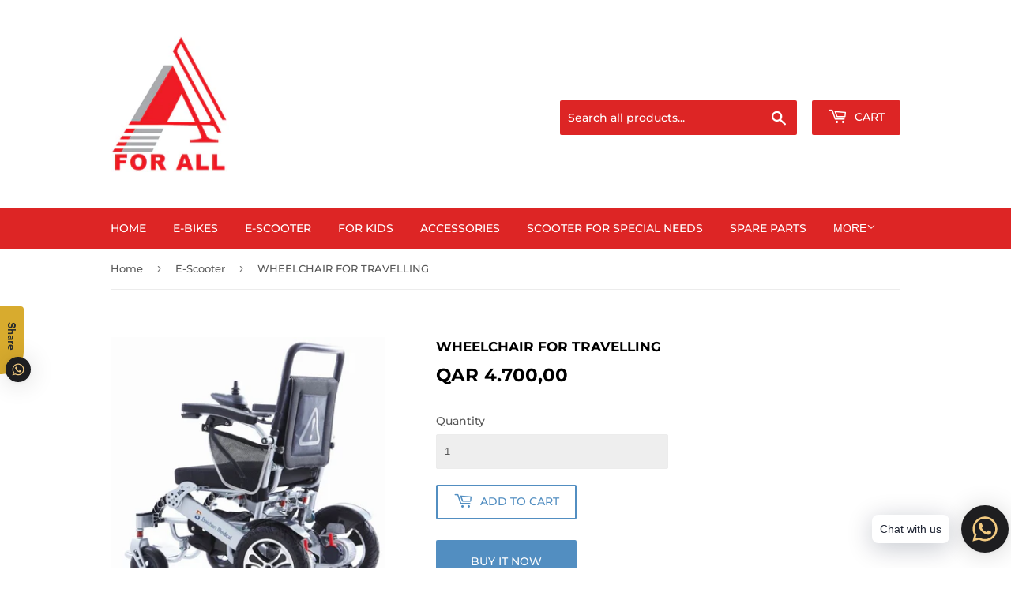

--- FILE ---
content_type: text/html; charset=utf-8
request_url: https://forall.qa/collections/small-e-scooter/products/wheelchair-for-travelling-1
body_size: 17770
content:
<!doctype html>
<html class="no-touch no-js">
<head>


<!-- Stock Alerts is generated by Ordersify -->
<style type="text/css">
  
</style>
<style type="text/css">
    .osf_sr_content{background:#fff;border:2px solid #dc3545;border-radius:4px;padding:5px 10px}
</style>
<script type="text/javascript">
  window.ORDERSIFY_BIS = window.ORDERSIFY_BIS || {};
  window.ORDERSIFY_BIS.template = "product";
  window.ORDERSIFY_BIS.language = "en";
  window.ORDERSIFY_BIS.primary_language = "en";
  window.ORDERSIFY_BIS.variant_inventory = [];
  window.ORDERSIFY_BIS.product_collections = [];
  
    window.ORDERSIFY_BIS.variant_inventory[41781524496536] = {
      inventory_management: "shopify",
      inventory_policy: "deny",
      inventory_quantity: 20
    };
  
  
    window.ORDERSIFY_BIS.product_collections.push({
      id: "200479113368",
    });
  
    window.ORDERSIFY_BIS.product_collections.push({
      id: "279886200984",
    });
  
  window.ORDERSIFY_BIS.shop = "forall-trading.myshopify.com";
  window.ORDERSIFY_BIS.variant_inventory = [];
  
    window.ORDERSIFY_BIS.variant_inventory[41781524496536] = {
      inventory_management: "shopify",
      inventory_policy: "deny",
      inventory_quantity: 20
    };
  
  
  window.ORDERSIFY_BIS.popupSetting = {
    "is_brand_mark": true,
    "font_family": "Work Sans",
    "is_multiple_language": false,
    "font_size": 14,
    "popup_border_radius": 4,
    "popup_heading_color": "#212b36",
    "popup_text_color": "#212b36",
    "is_message_enable": false,
    "is_sms_enable": false,
    "is_accepts_marketing_enable": false,
    "field_border_radius": 4,
    "popup_button_color": "#ffffff",
    "popup_button_bg_color": "#212b36",
    "is_float_button": true,
    "is_inline_form": false,
    "inline_form_selector": null,
    "inline_form_position": null,
    "float_button_position": "right",
    "float_button_top": 15,
    "float_button_color": "#ffffff",
    "float_button_bg_color": "#212b36",
    "is_inline_button": false,
    "inline_button_color": "#ffffff",
    "inline_button_bg_color": "#212b36",
    "is_push_notification_enable": false,
    "is_overlay_close": false,
    "ignore_collection_ids": "",
    "ignore_product_tags": "",
    "ignore_product_ids": "",
    "is_auto_translation": false,
    "selector": null,
    "selector_position": "right",
    "is_ga": false,
    "is_fp": false,
    "is_fb_checkbox": false,
    "fb_page_id": null,
    "is_pushowl": false
};
  window.ORDERSIFY_BIS.product = {"id":7286700572824,"title":"WHEELCHAIR FOR TRAVELLING","handle":"wheelchair-for-travelling-1","description":"\u003cspan data-mce-fragment=\"1\"\u003eElectric Wheelchair \u003c\/span\u003e\u003cspan data-mce-fragment=\"1\"\u003e\u003c\/span\u003e\u003cbr data-mce-fragment=\"1\"\u003e\u003cspan data-mce-fragment=\"1\"\u003eCan travel in flight with the wheelchair \u003c\/span\u003e\u003cbr data-mce-fragment=\"1\"\u003e\u003cspan data-mce-fragment=\"1\"\u003e250 Watt x2 dual Powerful Motor\u003c\/span\u003e\u003cbr data-mce-fragment=\"1\"\u003e\u003cspan data-mce-fragment=\"1\"\u003eSpeed-0-6 kmph\u003c\/span\u003e\u003cbr data-mce-fragment=\"1\"\u003e\u003cspan data-mce-fragment=\"1\"\u003eRange-25 km\u003c\/span\u003e\u003cbr data-mce-fragment=\"1\"\u003e\u003cspan data-mce-fragment=\"1\"\u003eBattery 🔋:6.6AH x 2 double battery Lithium\u003c\/span\u003e\u003cbr data-mce-fragment=\"1\"\u003e\u003cspan data-mce-fragment=\"1\"\u003eEasy to Carry\u003c\/span\u003e\u003cbr data-mce-fragment=\"1\"\u003e\u003cspan data-mce-fragment=\"1\"\u003eQuick fold in one step\u003c\/span\u003e\u003cbr data-mce-fragment=\"1\"\u003e\u003cspan data-mce-fragment=\"1\"\u003e1 year Warranty\u003c\/span\u003e\u003cbr data-mce-fragment=\"1\"\u003e\u003cspan data-mce-fragment=\"1\"\u003eRemote controller and 360° attached joystick 🕹️\u003c\/span\u003e\u003cbr data-mce-fragment=\"1\"\u003e\u003cspan data-mce-fragment=\"1\"\u003eComfortable seat\u003c\/span\u003e\u003cbr data-mce-fragment=\"1\"\u003e\u003cspan data-mce-fragment=\"1\"\u003e8 Inch(Solid) front and 12 inch rear wheels\u003c\/span\u003e\u003cbr data-mce-fragment=\"1\"\u003e\u003cspan data-mce-fragment=\"1\"\u003eHigh Quality Aluminium alloy\u003c\/span\u003e\u003cbr data-mce-fragment=\"1\"\u003e\u003cspan data-mce-fragment=\"1\"\u003e3 speed buttons to adjust speed\u003c\/span\u003e\u003cbr data-mce-fragment=\"1\"\u003e\u003cspan data-mce-fragment=\"1\"\u003eWeight-26 kg\u003c\/span\u003e\u003cbr data-mce-fragment=\"1\"\u003e\u003cspan data-mce-fragment=\"1\"\u003eFoot rest for more comfort\u003c\/span\u003e\u003cbr data-mce-fragment=\"1\"\u003e\u003cspan data-mce-fragment=\"1\"\u003eMax Load-130kgs\u003c\/span\u003e","published_at":"2022-06-22T17:54:46+03:00","created_at":"2022-06-22T17:54:04+03:00","vendor":"ForAll Trading","type":"E-Scooter","tags":[],"price":470000,"price_min":470000,"price_max":470000,"available":true,"price_varies":false,"compare_at_price":null,"compare_at_price_min":0,"compare_at_price_max":0,"compare_at_price_varies":false,"variants":[{"id":41781524496536,"title":"Default Title","option1":"Default Title","option2":null,"option3":null,"sku":"","requires_shipping":true,"taxable":true,"featured_image":null,"available":true,"name":"WHEELCHAIR FOR TRAVELLING","public_title":null,"options":["Default Title"],"price":470000,"weight":0,"compare_at_price":null,"inventory_management":"shopify","barcode":"","requires_selling_plan":false,"selling_plan_allocations":[]}],"images":["\/\/forall.qa\/cdn\/shop\/products\/wheel3_8b0b4043-aa24-44d9-99c5-36cf6bb9471a.jpg?v=1655909855","\/\/forall.qa\/cdn\/shop\/products\/WhatsAppImage2022-02-28at10.21.05.jpg?v=1655909855","\/\/forall.qa\/cdn\/shop\/products\/wheel2_124b0e50-4ac9-44d2-bd7e-289d7d03c222.jpg?v=1655909822","\/\/forall.qa\/cdn\/shop\/products\/wheelchair1_1b33e586-4ad6-4a03-a81a-e181d54c11b8.jpg?v=1655909822"],"featured_image":"\/\/forall.qa\/cdn\/shop\/products\/wheel3_8b0b4043-aa24-44d9-99c5-36cf6bb9471a.jpg?v=1655909855","options":["Title"],"media":[{"alt":null,"id":33559751753880,"position":1,"preview_image":{"aspect_ratio":0.968,"height":631,"width":611,"src":"\/\/forall.qa\/cdn\/shop\/products\/wheel3_8b0b4043-aa24-44d9-99c5-36cf6bb9471a.jpg?v=1655909855"},"aspect_ratio":0.968,"height":631,"media_type":"image","src":"\/\/forall.qa\/cdn\/shop\/products\/wheel3_8b0b4043-aa24-44d9-99c5-36cf6bb9471a.jpg?v=1655909855","width":611},{"alt":null,"id":33559751721112,"position":2,"preview_image":{"aspect_ratio":1.051,"height":899,"width":945,"src":"\/\/forall.qa\/cdn\/shop\/products\/WhatsAppImage2022-02-28at10.21.05.jpg?v=1655909855"},"aspect_ratio":1.051,"height":899,"media_type":"image","src":"\/\/forall.qa\/cdn\/shop\/products\/WhatsAppImage2022-02-28at10.21.05.jpg?v=1655909855","width":945},{"alt":null,"id":33559751786648,"position":3,"preview_image":{"aspect_ratio":0.761,"height":635,"width":483,"src":"\/\/forall.qa\/cdn\/shop\/products\/wheel2_124b0e50-4ac9-44d2-bd7e-289d7d03c222.jpg?v=1655909822"},"aspect_ratio":0.761,"height":635,"media_type":"image","src":"\/\/forall.qa\/cdn\/shop\/products\/wheel2_124b0e50-4ac9-44d2-bd7e-289d7d03c222.jpg?v=1655909822","width":483},{"alt":null,"id":33559751819416,"position":4,"preview_image":{"aspect_ratio":1.081,"height":542,"width":586,"src":"\/\/forall.qa\/cdn\/shop\/products\/wheelchair1_1b33e586-4ad6-4a03-a81a-e181d54c11b8.jpg?v=1655909822"},"aspect_ratio":1.081,"height":542,"media_type":"image","src":"\/\/forall.qa\/cdn\/shop\/products\/wheelchair1_1b33e586-4ad6-4a03-a81a-e181d54c11b8.jpg?v=1655909822","width":586}],"requires_selling_plan":false,"selling_plan_groups":[],"content":"\u003cspan data-mce-fragment=\"1\"\u003eElectric Wheelchair \u003c\/span\u003e\u003cspan data-mce-fragment=\"1\"\u003e\u003c\/span\u003e\u003cbr data-mce-fragment=\"1\"\u003e\u003cspan data-mce-fragment=\"1\"\u003eCan travel in flight with the wheelchair \u003c\/span\u003e\u003cbr data-mce-fragment=\"1\"\u003e\u003cspan data-mce-fragment=\"1\"\u003e250 Watt x2 dual Powerful Motor\u003c\/span\u003e\u003cbr data-mce-fragment=\"1\"\u003e\u003cspan data-mce-fragment=\"1\"\u003eSpeed-0-6 kmph\u003c\/span\u003e\u003cbr data-mce-fragment=\"1\"\u003e\u003cspan data-mce-fragment=\"1\"\u003eRange-25 km\u003c\/span\u003e\u003cbr data-mce-fragment=\"1\"\u003e\u003cspan data-mce-fragment=\"1\"\u003eBattery 🔋:6.6AH x 2 double battery Lithium\u003c\/span\u003e\u003cbr data-mce-fragment=\"1\"\u003e\u003cspan data-mce-fragment=\"1\"\u003eEasy to Carry\u003c\/span\u003e\u003cbr data-mce-fragment=\"1\"\u003e\u003cspan data-mce-fragment=\"1\"\u003eQuick fold in one step\u003c\/span\u003e\u003cbr data-mce-fragment=\"1\"\u003e\u003cspan data-mce-fragment=\"1\"\u003e1 year Warranty\u003c\/span\u003e\u003cbr data-mce-fragment=\"1\"\u003e\u003cspan data-mce-fragment=\"1\"\u003eRemote controller and 360° attached joystick 🕹️\u003c\/span\u003e\u003cbr data-mce-fragment=\"1\"\u003e\u003cspan data-mce-fragment=\"1\"\u003eComfortable seat\u003c\/span\u003e\u003cbr data-mce-fragment=\"1\"\u003e\u003cspan data-mce-fragment=\"1\"\u003e8 Inch(Solid) front and 12 inch rear wheels\u003c\/span\u003e\u003cbr data-mce-fragment=\"1\"\u003e\u003cspan data-mce-fragment=\"1\"\u003eHigh Quality Aluminium alloy\u003c\/span\u003e\u003cbr data-mce-fragment=\"1\"\u003e\u003cspan data-mce-fragment=\"1\"\u003e3 speed buttons to adjust speed\u003c\/span\u003e\u003cbr data-mce-fragment=\"1\"\u003e\u003cspan data-mce-fragment=\"1\"\u003eWeight-26 kg\u003c\/span\u003e\u003cbr data-mce-fragment=\"1\"\u003e\u003cspan data-mce-fragment=\"1\"\u003eFoot rest for more comfort\u003c\/span\u003e\u003cbr data-mce-fragment=\"1\"\u003e\u003cspan data-mce-fragment=\"1\"\u003eMax Load-130kgs\u003c\/span\u003e"};
  window.ORDERSIFY_BIS.currentVariant = {"id":41781524496536,"title":"Default Title","option1":"Default Title","option2":null,"option3":null,"sku":"","requires_shipping":true,"taxable":true,"featured_image":null,"available":true,"name":"WHEELCHAIR FOR TRAVELLING","public_title":null,"options":["Default Title"],"price":470000,"weight":0,"compare_at_price":null,"inventory_management":"shopify","barcode":"","requires_selling_plan":false,"selling_plan_allocations":[]};
  window.ORDERSIFY_BIS.stockRemainingSetting = {
    "status": false,
    "selector": "#osf_stock_remaining",
    "selector_position": "inside",
    "font_family": "Lato",
    "font_size": 13,
    "content": "Low stock! Only {{ quantity }} items left!",
    "display_quantity": 100,
    "is_multiple_language": false,
    "ignore_collection_ids": "",
    "ignore_product_tags": "",
    "ignore_product_ids": ""
};
  
    window.ORDERSIFY_BIS.translations = {
    "en": {
        "inline_button_text": "Notify when available",
        "float_button_text": "Notify when available",
        "popup_heading": "Notify me when available",
        "popup_description": "We will send you a notification as soon as this product is available again.",
        "popup_button_text": "Notify me",
        "popup_note": "We respect your privacy and don't share your email with anybody.",
        "field_email_placeholder": "eg. username@example.com",
        "field_message_placeholder": "Tell something about your requirements to shop",
        "success_text": "You subscribed notification successfully",
        "required_email": "Your email is required",
        "invalid_email": "Your email is invalid",
        "invalid_message": "Your message must be less then 255 characters",
        "push_notification_message": "Receive via web notification",
        "low_stock_content": "Low stock! Only {{ quantity }} items left!"
    }
};
  
</script>

<!-- End of Stock Alerts is generated by Ordersify -->
  <meta name="google-site-verification" content="88SEMq0cKRHOwfZwsA7zBUCfEYkEc28hD8ww7vgklkQ" />
  <script>(function(H){H.className=H.className.replace(/\bno-js\b/,'js')})(document.documentElement)</script>
  <meta name="google-site-verification" content="T8mH1o1wcKuufkSSc0mRhjwsRmbhr5QqkSestq4d63E" /><!-- Basic page needs ================================================== -->
  <meta charset="utf-8">
  <meta http-equiv="X-UA-Compatible" content="IE=edge,chrome=1">

  
  <link rel="shortcut icon" href="//forall.qa/cdn/shop/files/fav_32x32.PNG?v=1615929463" type="image/png" />
  

  <!-- Title and description ================================================== -->
  <title>
  WHEELCHAIR FOR TRAVELLING &ndash; ForAll Trading
  </title>

  
    <meta name="description" content="Electric Wheelchair Can travel in flight with the wheelchair 250 Watt x2 dual Powerful MotorSpeed-0-6 kmphRange-25 kmBattery 🔋:6.6AH x 2 double battery LithiumEasy to CarryQuick fold in one step1 year WarrantyRemote controller and 360° attached joystick 🕹️Comfortable seat8 Inch(Solid) front and 12 inch rear wheelsHigh ">
  

  <!-- Product meta ================================================== -->
  <!-- /snippets/social-meta-tags.liquid -->




<meta property="og:site_name" content="ForAll Trading">
<meta property="og:url" content="https://forall.qa/products/wheelchair-for-travelling-1">
<meta property="og:title" content="WHEELCHAIR FOR TRAVELLING">
<meta property="og:type" content="product">
<meta property="og:description" content="Electric Wheelchair Can travel in flight with the wheelchair 250 Watt x2 dual Powerful MotorSpeed-0-6 kmphRange-25 kmBattery 🔋:6.6AH x 2 double battery LithiumEasy to CarryQuick fold in one step1 year WarrantyRemote controller and 360° attached joystick 🕹️Comfortable seat8 Inch(Solid) front and 12 inch rear wheelsHigh ">

  <meta property="og:price:amount" content="4.700,00">
  <meta property="og:price:currency" content="QAR">

<meta property="og:image" content="http://forall.qa/cdn/shop/products/wheel3_8b0b4043-aa24-44d9-99c5-36cf6bb9471a_1200x1200.jpg?v=1655909855"><meta property="og:image" content="http://forall.qa/cdn/shop/products/WhatsAppImage2022-02-28at10.21.05_1200x1200.jpg?v=1655909855"><meta property="og:image" content="http://forall.qa/cdn/shop/products/wheel2_124b0e50-4ac9-44d2-bd7e-289d7d03c222_1200x1200.jpg?v=1655909822">
<meta property="og:image:secure_url" content="https://forall.qa/cdn/shop/products/wheel3_8b0b4043-aa24-44d9-99c5-36cf6bb9471a_1200x1200.jpg?v=1655909855"><meta property="og:image:secure_url" content="https://forall.qa/cdn/shop/products/WhatsAppImage2022-02-28at10.21.05_1200x1200.jpg?v=1655909855"><meta property="og:image:secure_url" content="https://forall.qa/cdn/shop/products/wheel2_124b0e50-4ac9-44d2-bd7e-289d7d03c222_1200x1200.jpg?v=1655909822">


  <meta name="twitter:site" content="@forallcompany">

<meta name="twitter:card" content="summary_large_image">
<meta name="twitter:title" content="WHEELCHAIR FOR TRAVELLING">
<meta name="twitter:description" content="Electric Wheelchair Can travel in flight with the wheelchair 250 Watt x2 dual Powerful MotorSpeed-0-6 kmphRange-25 kmBattery 🔋:6.6AH x 2 double battery LithiumEasy to CarryQuick fold in one step1 year WarrantyRemote controller and 360° attached joystick 🕹️Comfortable seat8 Inch(Solid) front and 12 inch rear wheelsHigh ">


  <!-- Helpers ================================================== -->
  <link rel="canonical" href="https://forall.qa/products/wheelchair-for-travelling-1">
  <meta name="viewport" content="width=device-width,initial-scale=1">

  <!-- CSS ================================================== -->
  <link href="//forall.qa/cdn/shop/t/2/assets/theme.scss.css?v=165496450188678758251768123708" rel="stylesheet" type="text/css" media="all" />

  <!-- Header hook for plugins ================================================== -->
  <script>window.performance && window.performance.mark && window.performance.mark('shopify.content_for_header.start');</script><meta id="shopify-digital-wallet" name="shopify-digital-wallet" content="/40613380248/digital_wallets/dialog">
<link rel="alternate" type="application/json+oembed" href="https://forall.qa/products/wheelchair-for-travelling-1.oembed">
<script async="async" src="/checkouts/internal/preloads.js?locale=en-QA"></script>
<script id="shopify-features" type="application/json">{"accessToken":"eb27fe09b7310bc5cf27823bee6d9250","betas":["rich-media-storefront-analytics"],"domain":"forall.qa","predictiveSearch":true,"shopId":40613380248,"locale":"en"}</script>
<script>var Shopify = Shopify || {};
Shopify.shop = "forall-trading.myshopify.com";
Shopify.locale = "en";
Shopify.currency = {"active":"QAR","rate":"1.0"};
Shopify.country = "QA";
Shopify.theme = {"name":"Supply","id":100821074072,"schema_name":"Supply","schema_version":"8.9.24","theme_store_id":679,"role":"main"};
Shopify.theme.handle = "null";
Shopify.theme.style = {"id":null,"handle":null};
Shopify.cdnHost = "forall.qa/cdn";
Shopify.routes = Shopify.routes || {};
Shopify.routes.root = "/";</script>
<script type="module">!function(o){(o.Shopify=o.Shopify||{}).modules=!0}(window);</script>
<script>!function(o){function n(){var o=[];function n(){o.push(Array.prototype.slice.apply(arguments))}return n.q=o,n}var t=o.Shopify=o.Shopify||{};t.loadFeatures=n(),t.autoloadFeatures=n()}(window);</script>
<script id="shop-js-analytics" type="application/json">{"pageType":"product"}</script>
<script defer="defer" async type="module" src="//forall.qa/cdn/shopifycloud/shop-js/modules/v2/client.init-shop-cart-sync_BT-GjEfc.en.esm.js"></script>
<script defer="defer" async type="module" src="//forall.qa/cdn/shopifycloud/shop-js/modules/v2/chunk.common_D58fp_Oc.esm.js"></script>
<script defer="defer" async type="module" src="//forall.qa/cdn/shopifycloud/shop-js/modules/v2/chunk.modal_xMitdFEc.esm.js"></script>
<script type="module">
  await import("//forall.qa/cdn/shopifycloud/shop-js/modules/v2/client.init-shop-cart-sync_BT-GjEfc.en.esm.js");
await import("//forall.qa/cdn/shopifycloud/shop-js/modules/v2/chunk.common_D58fp_Oc.esm.js");
await import("//forall.qa/cdn/shopifycloud/shop-js/modules/v2/chunk.modal_xMitdFEc.esm.js");

  window.Shopify.SignInWithShop?.initShopCartSync?.({"fedCMEnabled":true,"windoidEnabled":true});

</script>
<script>(function() {
  var isLoaded = false;
  function asyncLoad() {
    if (isLoaded) return;
    isLoaded = true;
    var urls = ["https:\/\/cdn.shopify.com\/s\/files\/1\/0033\/3538\/9233\/files\/28aug26paidd20_free_final_1.js?v=1598544857\u0026shop=forall-trading.myshopify.com","https:\/\/intg.snapchat.com\/shopify\/shopify-scevent-init.js?id=43bb3882-758f-407b-b6ec-756f3b421d2f\u0026shop=forall-trading.myshopify.com"];
    for (var i = 0; i < urls.length; i++) {
      var s = document.createElement('script');
      s.type = 'text/javascript';
      s.async = true;
      s.src = urls[i];
      var x = document.getElementsByTagName('script')[0];
      x.parentNode.insertBefore(s, x);
    }
  };
  if(window.attachEvent) {
    window.attachEvent('onload', asyncLoad);
  } else {
    window.addEventListener('load', asyncLoad, false);
  }
})();</script>
<script id="__st">var __st={"a":40613380248,"offset":10800,"reqid":"3a575ec9-916d-42d8-9e66-e9a1b1cc8d38-1769402064","pageurl":"forall.qa\/collections\/small-e-scooter\/products\/wheelchair-for-travelling-1","u":"d9c642871000","p":"product","rtyp":"product","rid":7286700572824};</script>
<script>window.ShopifyPaypalV4VisibilityTracking = true;</script>
<script id="captcha-bootstrap">!function(){'use strict';const t='contact',e='account',n='new_comment',o=[[t,t],['blogs',n],['comments',n],[t,'customer']],c=[[e,'customer_login'],[e,'guest_login'],[e,'recover_customer_password'],[e,'create_customer']],r=t=>t.map((([t,e])=>`form[action*='/${t}']:not([data-nocaptcha='true']) input[name='form_type'][value='${e}']`)).join(','),a=t=>()=>t?[...document.querySelectorAll(t)].map((t=>t.form)):[];function s(){const t=[...o],e=r(t);return a(e)}const i='password',u='form_key',d=['recaptcha-v3-token','g-recaptcha-response','h-captcha-response',i],f=()=>{try{return window.sessionStorage}catch{return}},m='__shopify_v',_=t=>t.elements[u];function p(t,e,n=!1){try{const o=window.sessionStorage,c=JSON.parse(o.getItem(e)),{data:r}=function(t){const{data:e,action:n}=t;return t[m]||n?{data:e,action:n}:{data:t,action:n}}(c);for(const[e,n]of Object.entries(r))t.elements[e]&&(t.elements[e].value=n);n&&o.removeItem(e)}catch(o){console.error('form repopulation failed',{error:o})}}const l='form_type',E='cptcha';function T(t){t.dataset[E]=!0}const w=window,h=w.document,L='Shopify',v='ce_forms',y='captcha';let A=!1;((t,e)=>{const n=(g='f06e6c50-85a8-45c8-87d0-21a2b65856fe',I='https://cdn.shopify.com/shopifycloud/storefront-forms-hcaptcha/ce_storefront_forms_captcha_hcaptcha.v1.5.2.iife.js',D={infoText:'Protected by hCaptcha',privacyText:'Privacy',termsText:'Terms'},(t,e,n)=>{const o=w[L][v],c=o.bindForm;if(c)return c(t,g,e,D).then(n);var r;o.q.push([[t,g,e,D],n]),r=I,A||(h.body.append(Object.assign(h.createElement('script'),{id:'captcha-provider',async:!0,src:r})),A=!0)});var g,I,D;w[L]=w[L]||{},w[L][v]=w[L][v]||{},w[L][v].q=[],w[L][y]=w[L][y]||{},w[L][y].protect=function(t,e){n(t,void 0,e),T(t)},Object.freeze(w[L][y]),function(t,e,n,w,h,L){const[v,y,A,g]=function(t,e,n){const i=e?o:[],u=t?c:[],d=[...i,...u],f=r(d),m=r(i),_=r(d.filter((([t,e])=>n.includes(e))));return[a(f),a(m),a(_),s()]}(w,h,L),I=t=>{const e=t.target;return e instanceof HTMLFormElement?e:e&&e.form},D=t=>v().includes(t);t.addEventListener('submit',(t=>{const e=I(t);if(!e)return;const n=D(e)&&!e.dataset.hcaptchaBound&&!e.dataset.recaptchaBound,o=_(e),c=g().includes(e)&&(!o||!o.value);(n||c)&&t.preventDefault(),c&&!n&&(function(t){try{if(!f())return;!function(t){const e=f();if(!e)return;const n=_(t);if(!n)return;const o=n.value;o&&e.removeItem(o)}(t);const e=Array.from(Array(32),(()=>Math.random().toString(36)[2])).join('');!function(t,e){_(t)||t.append(Object.assign(document.createElement('input'),{type:'hidden',name:u})),t.elements[u].value=e}(t,e),function(t,e){const n=f();if(!n)return;const o=[...t.querySelectorAll(`input[type='${i}']`)].map((({name:t})=>t)),c=[...d,...o],r={};for(const[a,s]of new FormData(t).entries())c.includes(a)||(r[a]=s);n.setItem(e,JSON.stringify({[m]:1,action:t.action,data:r}))}(t,e)}catch(e){console.error('failed to persist form',e)}}(e),e.submit())}));const S=(t,e)=>{t&&!t.dataset[E]&&(n(t,e.some((e=>e===t))),T(t))};for(const o of['focusin','change'])t.addEventListener(o,(t=>{const e=I(t);D(e)&&S(e,y())}));const B=e.get('form_key'),M=e.get(l),P=B&&M;t.addEventListener('DOMContentLoaded',(()=>{const t=y();if(P)for(const e of t)e.elements[l].value===M&&p(e,B);[...new Set([...A(),...v().filter((t=>'true'===t.dataset.shopifyCaptcha))])].forEach((e=>S(e,t)))}))}(h,new URLSearchParams(w.location.search),n,t,e,['guest_login'])})(!0,!0)}();</script>
<script integrity="sha256-4kQ18oKyAcykRKYeNunJcIwy7WH5gtpwJnB7kiuLZ1E=" data-source-attribution="shopify.loadfeatures" defer="defer" src="//forall.qa/cdn/shopifycloud/storefront/assets/storefront/load_feature-a0a9edcb.js" crossorigin="anonymous"></script>
<script data-source-attribution="shopify.dynamic_checkout.dynamic.init">var Shopify=Shopify||{};Shopify.PaymentButton=Shopify.PaymentButton||{isStorefrontPortableWallets:!0,init:function(){window.Shopify.PaymentButton.init=function(){};var t=document.createElement("script");t.src="https://forall.qa/cdn/shopifycloud/portable-wallets/latest/portable-wallets.en.js",t.type="module",document.head.appendChild(t)}};
</script>
<script data-source-attribution="shopify.dynamic_checkout.buyer_consent">
  function portableWalletsHideBuyerConsent(e){var t=document.getElementById("shopify-buyer-consent"),n=document.getElementById("shopify-subscription-policy-button");t&&n&&(t.classList.add("hidden"),t.setAttribute("aria-hidden","true"),n.removeEventListener("click",e))}function portableWalletsShowBuyerConsent(e){var t=document.getElementById("shopify-buyer-consent"),n=document.getElementById("shopify-subscription-policy-button");t&&n&&(t.classList.remove("hidden"),t.removeAttribute("aria-hidden"),n.addEventListener("click",e))}window.Shopify?.PaymentButton&&(window.Shopify.PaymentButton.hideBuyerConsent=portableWalletsHideBuyerConsent,window.Shopify.PaymentButton.showBuyerConsent=portableWalletsShowBuyerConsent);
</script>
<script>
  function portableWalletsCleanup(e){e&&e.src&&console.error("Failed to load portable wallets script "+e.src);var t=document.querySelectorAll("shopify-accelerated-checkout .shopify-payment-button__skeleton, shopify-accelerated-checkout-cart .wallet-cart-button__skeleton"),e=document.getElementById("shopify-buyer-consent");for(let e=0;e<t.length;e++)t[e].remove();e&&e.remove()}function portableWalletsNotLoadedAsModule(e){e instanceof ErrorEvent&&"string"==typeof e.message&&e.message.includes("import.meta")&&"string"==typeof e.filename&&e.filename.includes("portable-wallets")&&(window.removeEventListener("error",portableWalletsNotLoadedAsModule),window.Shopify.PaymentButton.failedToLoad=e,"loading"===document.readyState?document.addEventListener("DOMContentLoaded",window.Shopify.PaymentButton.init):window.Shopify.PaymentButton.init())}window.addEventListener("error",portableWalletsNotLoadedAsModule);
</script>

<script type="module" src="https://forall.qa/cdn/shopifycloud/portable-wallets/latest/portable-wallets.en.js" onError="portableWalletsCleanup(this)" crossorigin="anonymous"></script>
<script nomodule>
  document.addEventListener("DOMContentLoaded", portableWalletsCleanup);
</script>

<link id="shopify-accelerated-checkout-styles" rel="stylesheet" media="screen" href="https://forall.qa/cdn/shopifycloud/portable-wallets/latest/accelerated-checkout-backwards-compat.css" crossorigin="anonymous">
<style id="shopify-accelerated-checkout-cart">
        #shopify-buyer-consent {
  margin-top: 1em;
  display: inline-block;
  width: 100%;
}

#shopify-buyer-consent.hidden {
  display: none;
}

#shopify-subscription-policy-button {
  background: none;
  border: none;
  padding: 0;
  text-decoration: underline;
  font-size: inherit;
  cursor: pointer;
}

#shopify-subscription-policy-button::before {
  box-shadow: none;
}

      </style>

<script>window.performance && window.performance.mark && window.performance.mark('shopify.content_for_header.end');</script>

  
  

  <script src="//forall.qa/cdn/shop/t/2/assets/jquery-2.2.3.min.js?v=58211863146907186831591130184" type="text/javascript"></script>

  <script src="//forall.qa/cdn/shop/t/2/assets/lazysizes.min.js?v=8147953233334221341591130184" async="async"></script>
  <script src="//forall.qa/cdn/shop/t/2/assets/vendor.js?v=106177282645720727331591130187" defer="defer"></script>
  <script src="//forall.qa/cdn/shop/t/2/assets/theme.js?v=76823980579676546531591720781" defer="defer"></script>


<link href="https://monorail-edge.shopifysvc.com" rel="dns-prefetch">
<script>(function(){if ("sendBeacon" in navigator && "performance" in window) {try {var session_token_from_headers = performance.getEntriesByType('navigation')[0].serverTiming.find(x => x.name == '_s').description;} catch {var session_token_from_headers = undefined;}var session_cookie_matches = document.cookie.match(/_shopify_s=([^;]*)/);var session_token_from_cookie = session_cookie_matches && session_cookie_matches.length === 2 ? session_cookie_matches[1] : "";var session_token = session_token_from_headers || session_token_from_cookie || "";function handle_abandonment_event(e) {var entries = performance.getEntries().filter(function(entry) {return /monorail-edge.shopifysvc.com/.test(entry.name);});if (!window.abandonment_tracked && entries.length === 0) {window.abandonment_tracked = true;var currentMs = Date.now();var navigation_start = performance.timing.navigationStart;var payload = {shop_id: 40613380248,url: window.location.href,navigation_start,duration: currentMs - navigation_start,session_token,page_type: "product"};window.navigator.sendBeacon("https://monorail-edge.shopifysvc.com/v1/produce", JSON.stringify({schema_id: "online_store_buyer_site_abandonment/1.1",payload: payload,metadata: {event_created_at_ms: currentMs,event_sent_at_ms: currentMs}}));}}window.addEventListener('pagehide', handle_abandonment_event);}}());</script>
<script id="web-pixels-manager-setup">(function e(e,d,r,n,o){if(void 0===o&&(o={}),!Boolean(null===(a=null===(i=window.Shopify)||void 0===i?void 0:i.analytics)||void 0===a?void 0:a.replayQueue)){var i,a;window.Shopify=window.Shopify||{};var t=window.Shopify;t.analytics=t.analytics||{};var s=t.analytics;s.replayQueue=[],s.publish=function(e,d,r){return s.replayQueue.push([e,d,r]),!0};try{self.performance.mark("wpm:start")}catch(e){}var l=function(){var e={modern:/Edge?\/(1{2}[4-9]|1[2-9]\d|[2-9]\d{2}|\d{4,})\.\d+(\.\d+|)|Firefox\/(1{2}[4-9]|1[2-9]\d|[2-9]\d{2}|\d{4,})\.\d+(\.\d+|)|Chrom(ium|e)\/(9{2}|\d{3,})\.\d+(\.\d+|)|(Maci|X1{2}).+ Version\/(15\.\d+|(1[6-9]|[2-9]\d|\d{3,})\.\d+)([,.]\d+|)( \(\w+\)|)( Mobile\/\w+|) Safari\/|Chrome.+OPR\/(9{2}|\d{3,})\.\d+\.\d+|(CPU[ +]OS|iPhone[ +]OS|CPU[ +]iPhone|CPU IPhone OS|CPU iPad OS)[ +]+(15[._]\d+|(1[6-9]|[2-9]\d|\d{3,})[._]\d+)([._]\d+|)|Android:?[ /-](13[3-9]|1[4-9]\d|[2-9]\d{2}|\d{4,})(\.\d+|)(\.\d+|)|Android.+Firefox\/(13[5-9]|1[4-9]\d|[2-9]\d{2}|\d{4,})\.\d+(\.\d+|)|Android.+Chrom(ium|e)\/(13[3-9]|1[4-9]\d|[2-9]\d{2}|\d{4,})\.\d+(\.\d+|)|SamsungBrowser\/([2-9]\d|\d{3,})\.\d+/,legacy:/Edge?\/(1[6-9]|[2-9]\d|\d{3,})\.\d+(\.\d+|)|Firefox\/(5[4-9]|[6-9]\d|\d{3,})\.\d+(\.\d+|)|Chrom(ium|e)\/(5[1-9]|[6-9]\d|\d{3,})\.\d+(\.\d+|)([\d.]+$|.*Safari\/(?![\d.]+ Edge\/[\d.]+$))|(Maci|X1{2}).+ Version\/(10\.\d+|(1[1-9]|[2-9]\d|\d{3,})\.\d+)([,.]\d+|)( \(\w+\)|)( Mobile\/\w+|) Safari\/|Chrome.+OPR\/(3[89]|[4-9]\d|\d{3,})\.\d+\.\d+|(CPU[ +]OS|iPhone[ +]OS|CPU[ +]iPhone|CPU IPhone OS|CPU iPad OS)[ +]+(10[._]\d+|(1[1-9]|[2-9]\d|\d{3,})[._]\d+)([._]\d+|)|Android:?[ /-](13[3-9]|1[4-9]\d|[2-9]\d{2}|\d{4,})(\.\d+|)(\.\d+|)|Mobile Safari.+OPR\/([89]\d|\d{3,})\.\d+\.\d+|Android.+Firefox\/(13[5-9]|1[4-9]\d|[2-9]\d{2}|\d{4,})\.\d+(\.\d+|)|Android.+Chrom(ium|e)\/(13[3-9]|1[4-9]\d|[2-9]\d{2}|\d{4,})\.\d+(\.\d+|)|Android.+(UC? ?Browser|UCWEB|U3)[ /]?(15\.([5-9]|\d{2,})|(1[6-9]|[2-9]\d|\d{3,})\.\d+)\.\d+|SamsungBrowser\/(5\.\d+|([6-9]|\d{2,})\.\d+)|Android.+MQ{2}Browser\/(14(\.(9|\d{2,})|)|(1[5-9]|[2-9]\d|\d{3,})(\.\d+|))(\.\d+|)|K[Aa][Ii]OS\/(3\.\d+|([4-9]|\d{2,})\.\d+)(\.\d+|)/},d=e.modern,r=e.legacy,n=navigator.userAgent;return n.match(d)?"modern":n.match(r)?"legacy":"unknown"}(),u="modern"===l?"modern":"legacy",c=(null!=n?n:{modern:"",legacy:""})[u],f=function(e){return[e.baseUrl,"/wpm","/b",e.hashVersion,"modern"===e.buildTarget?"m":"l",".js"].join("")}({baseUrl:d,hashVersion:r,buildTarget:u}),m=function(e){var d=e.version,r=e.bundleTarget,n=e.surface,o=e.pageUrl,i=e.monorailEndpoint;return{emit:function(e){var a=e.status,t=e.errorMsg,s=(new Date).getTime(),l=JSON.stringify({metadata:{event_sent_at_ms:s},events:[{schema_id:"web_pixels_manager_load/3.1",payload:{version:d,bundle_target:r,page_url:o,status:a,surface:n,error_msg:t},metadata:{event_created_at_ms:s}}]});if(!i)return console&&console.warn&&console.warn("[Web Pixels Manager] No Monorail endpoint provided, skipping logging."),!1;try{return self.navigator.sendBeacon.bind(self.navigator)(i,l)}catch(e){}var u=new XMLHttpRequest;try{return u.open("POST",i,!0),u.setRequestHeader("Content-Type","text/plain"),u.send(l),!0}catch(e){return console&&console.warn&&console.warn("[Web Pixels Manager] Got an unhandled error while logging to Monorail."),!1}}}}({version:r,bundleTarget:l,surface:e.surface,pageUrl:self.location.href,monorailEndpoint:e.monorailEndpoint});try{o.browserTarget=l,function(e){var d=e.src,r=e.async,n=void 0===r||r,o=e.onload,i=e.onerror,a=e.sri,t=e.scriptDataAttributes,s=void 0===t?{}:t,l=document.createElement("script"),u=document.querySelector("head"),c=document.querySelector("body");if(l.async=n,l.src=d,a&&(l.integrity=a,l.crossOrigin="anonymous"),s)for(var f in s)if(Object.prototype.hasOwnProperty.call(s,f))try{l.dataset[f]=s[f]}catch(e){}if(o&&l.addEventListener("load",o),i&&l.addEventListener("error",i),u)u.appendChild(l);else{if(!c)throw new Error("Did not find a head or body element to append the script");c.appendChild(l)}}({src:f,async:!0,onload:function(){if(!function(){var e,d;return Boolean(null===(d=null===(e=window.Shopify)||void 0===e?void 0:e.analytics)||void 0===d?void 0:d.initialized)}()){var d=window.webPixelsManager.init(e)||void 0;if(d){var r=window.Shopify.analytics;r.replayQueue.forEach((function(e){var r=e[0],n=e[1],o=e[2];d.publishCustomEvent(r,n,o)})),r.replayQueue=[],r.publish=d.publishCustomEvent,r.visitor=d.visitor,r.initialized=!0}}},onerror:function(){return m.emit({status:"failed",errorMsg:"".concat(f," has failed to load")})},sri:function(e){var d=/^sha384-[A-Za-z0-9+/=]+$/;return"string"==typeof e&&d.test(e)}(c)?c:"",scriptDataAttributes:o}),m.emit({status:"loading"})}catch(e){m.emit({status:"failed",errorMsg:(null==e?void 0:e.message)||"Unknown error"})}}})({shopId: 40613380248,storefrontBaseUrl: "https://forall.qa",extensionsBaseUrl: "https://extensions.shopifycdn.com/cdn/shopifycloud/web-pixels-manager",monorailEndpoint: "https://monorail-edge.shopifysvc.com/unstable/produce_batch",surface: "storefront-renderer",enabledBetaFlags: ["2dca8a86"],webPixelsConfigList: [{"id":"613023896","configuration":"{\"config\":\"{\\\"pixel_id\\\":\\\"G-85PLJC09R1\\\",\\\"gtag_events\\\":[{\\\"type\\\":\\\"purchase\\\",\\\"action_label\\\":\\\"G-85PLJC09R1\\\"},{\\\"type\\\":\\\"page_view\\\",\\\"action_label\\\":\\\"G-85PLJC09R1\\\"},{\\\"type\\\":\\\"view_item\\\",\\\"action_label\\\":\\\"G-85PLJC09R1\\\"},{\\\"type\\\":\\\"search\\\",\\\"action_label\\\":\\\"G-85PLJC09R1\\\"},{\\\"type\\\":\\\"add_to_cart\\\",\\\"action_label\\\":\\\"G-85PLJC09R1\\\"},{\\\"type\\\":\\\"begin_checkout\\\",\\\"action_label\\\":\\\"G-85PLJC09R1\\\"},{\\\"type\\\":\\\"add_payment_info\\\",\\\"action_label\\\":\\\"G-85PLJC09R1\\\"}],\\\"enable_monitoring_mode\\\":false}\"}","eventPayloadVersion":"v1","runtimeContext":"OPEN","scriptVersion":"b2a88bafab3e21179ed38636efcd8a93","type":"APP","apiClientId":1780363,"privacyPurposes":[],"dataSharingAdjustments":{"protectedCustomerApprovalScopes":["read_customer_address","read_customer_email","read_customer_name","read_customer_personal_data","read_customer_phone"]}},{"id":"3047576","configuration":"{\"pixelId\":\"43bb3882-758f-407b-b6ec-756f3b421d2f\"}","eventPayloadVersion":"v1","runtimeContext":"STRICT","scriptVersion":"c119f01612c13b62ab52809eb08154bb","type":"APP","apiClientId":2556259,"privacyPurposes":["ANALYTICS","MARKETING","SALE_OF_DATA"],"dataSharingAdjustments":{"protectedCustomerApprovalScopes":["read_customer_address","read_customer_email","read_customer_name","read_customer_personal_data","read_customer_phone"]}},{"id":"shopify-app-pixel","configuration":"{}","eventPayloadVersion":"v1","runtimeContext":"STRICT","scriptVersion":"0450","apiClientId":"shopify-pixel","type":"APP","privacyPurposes":["ANALYTICS","MARKETING"]},{"id":"shopify-custom-pixel","eventPayloadVersion":"v1","runtimeContext":"LAX","scriptVersion":"0450","apiClientId":"shopify-pixel","type":"CUSTOM","privacyPurposes":["ANALYTICS","MARKETING"]}],isMerchantRequest: false,initData: {"shop":{"name":"ForAll Trading","paymentSettings":{"currencyCode":"QAR"},"myshopifyDomain":"forall-trading.myshopify.com","countryCode":"QA","storefrontUrl":"https:\/\/forall.qa"},"customer":null,"cart":null,"checkout":null,"productVariants":[{"price":{"amount":4700.0,"currencyCode":"QAR"},"product":{"title":"WHEELCHAIR FOR TRAVELLING","vendor":"ForAll Trading","id":"7286700572824","untranslatedTitle":"WHEELCHAIR FOR TRAVELLING","url":"\/products\/wheelchair-for-travelling-1","type":"E-Scooter"},"id":"41781524496536","image":{"src":"\/\/forall.qa\/cdn\/shop\/products\/wheel3_8b0b4043-aa24-44d9-99c5-36cf6bb9471a.jpg?v=1655909855"},"sku":"","title":"Default Title","untranslatedTitle":"Default Title"}],"purchasingCompany":null},},"https://forall.qa/cdn","fcfee988w5aeb613cpc8e4bc33m6693e112",{"modern":"","legacy":""},{"shopId":"40613380248","storefrontBaseUrl":"https:\/\/forall.qa","extensionBaseUrl":"https:\/\/extensions.shopifycdn.com\/cdn\/shopifycloud\/web-pixels-manager","surface":"storefront-renderer","enabledBetaFlags":"[\"2dca8a86\"]","isMerchantRequest":"false","hashVersion":"fcfee988w5aeb613cpc8e4bc33m6693e112","publish":"custom","events":"[[\"page_viewed\",{}],[\"product_viewed\",{\"productVariant\":{\"price\":{\"amount\":4700.0,\"currencyCode\":\"QAR\"},\"product\":{\"title\":\"WHEELCHAIR FOR TRAVELLING\",\"vendor\":\"ForAll Trading\",\"id\":\"7286700572824\",\"untranslatedTitle\":\"WHEELCHAIR FOR TRAVELLING\",\"url\":\"\/products\/wheelchair-for-travelling-1\",\"type\":\"E-Scooter\"},\"id\":\"41781524496536\",\"image\":{\"src\":\"\/\/forall.qa\/cdn\/shop\/products\/wheel3_8b0b4043-aa24-44d9-99c5-36cf6bb9471a.jpg?v=1655909855\"},\"sku\":\"\",\"title\":\"Default Title\",\"untranslatedTitle\":\"Default Title\"}}]]"});</script><script>
  window.ShopifyAnalytics = window.ShopifyAnalytics || {};
  window.ShopifyAnalytics.meta = window.ShopifyAnalytics.meta || {};
  window.ShopifyAnalytics.meta.currency = 'QAR';
  var meta = {"product":{"id":7286700572824,"gid":"gid:\/\/shopify\/Product\/7286700572824","vendor":"ForAll Trading","type":"E-Scooter","handle":"wheelchair-for-travelling-1","variants":[{"id":41781524496536,"price":470000,"name":"WHEELCHAIR FOR TRAVELLING","public_title":null,"sku":""}],"remote":false},"page":{"pageType":"product","resourceType":"product","resourceId":7286700572824,"requestId":"3a575ec9-916d-42d8-9e66-e9a1b1cc8d38-1769402064"}};
  for (var attr in meta) {
    window.ShopifyAnalytics.meta[attr] = meta[attr];
  }
</script>
<script class="analytics">
  (function () {
    var customDocumentWrite = function(content) {
      var jquery = null;

      if (window.jQuery) {
        jquery = window.jQuery;
      } else if (window.Checkout && window.Checkout.$) {
        jquery = window.Checkout.$;
      }

      if (jquery) {
        jquery('body').append(content);
      }
    };

    var hasLoggedConversion = function(token) {
      if (token) {
        return document.cookie.indexOf('loggedConversion=' + token) !== -1;
      }
      return false;
    }

    var setCookieIfConversion = function(token) {
      if (token) {
        var twoMonthsFromNow = new Date(Date.now());
        twoMonthsFromNow.setMonth(twoMonthsFromNow.getMonth() + 2);

        document.cookie = 'loggedConversion=' + token + '; expires=' + twoMonthsFromNow;
      }
    }

    var trekkie = window.ShopifyAnalytics.lib = window.trekkie = window.trekkie || [];
    if (trekkie.integrations) {
      return;
    }
    trekkie.methods = [
      'identify',
      'page',
      'ready',
      'track',
      'trackForm',
      'trackLink'
    ];
    trekkie.factory = function(method) {
      return function() {
        var args = Array.prototype.slice.call(arguments);
        args.unshift(method);
        trekkie.push(args);
        return trekkie;
      };
    };
    for (var i = 0; i < trekkie.methods.length; i++) {
      var key = trekkie.methods[i];
      trekkie[key] = trekkie.factory(key);
    }
    trekkie.load = function(config) {
      trekkie.config = config || {};
      trekkie.config.initialDocumentCookie = document.cookie;
      var first = document.getElementsByTagName('script')[0];
      var script = document.createElement('script');
      script.type = 'text/javascript';
      script.onerror = function(e) {
        var scriptFallback = document.createElement('script');
        scriptFallback.type = 'text/javascript';
        scriptFallback.onerror = function(error) {
                var Monorail = {
      produce: function produce(monorailDomain, schemaId, payload) {
        var currentMs = new Date().getTime();
        var event = {
          schema_id: schemaId,
          payload: payload,
          metadata: {
            event_created_at_ms: currentMs,
            event_sent_at_ms: currentMs
          }
        };
        return Monorail.sendRequest("https://" + monorailDomain + "/v1/produce", JSON.stringify(event));
      },
      sendRequest: function sendRequest(endpointUrl, payload) {
        // Try the sendBeacon API
        if (window && window.navigator && typeof window.navigator.sendBeacon === 'function' && typeof window.Blob === 'function' && !Monorail.isIos12()) {
          var blobData = new window.Blob([payload], {
            type: 'text/plain'
          });

          if (window.navigator.sendBeacon(endpointUrl, blobData)) {
            return true;
          } // sendBeacon was not successful

        } // XHR beacon

        var xhr = new XMLHttpRequest();

        try {
          xhr.open('POST', endpointUrl);
          xhr.setRequestHeader('Content-Type', 'text/plain');
          xhr.send(payload);
        } catch (e) {
          console.log(e);
        }

        return false;
      },
      isIos12: function isIos12() {
        return window.navigator.userAgent.lastIndexOf('iPhone; CPU iPhone OS 12_') !== -1 || window.navigator.userAgent.lastIndexOf('iPad; CPU OS 12_') !== -1;
      }
    };
    Monorail.produce('monorail-edge.shopifysvc.com',
      'trekkie_storefront_load_errors/1.1',
      {shop_id: 40613380248,
      theme_id: 100821074072,
      app_name: "storefront",
      context_url: window.location.href,
      source_url: "//forall.qa/cdn/s/trekkie.storefront.8d95595f799fbf7e1d32231b9a28fd43b70c67d3.min.js"});

        };
        scriptFallback.async = true;
        scriptFallback.src = '//forall.qa/cdn/s/trekkie.storefront.8d95595f799fbf7e1d32231b9a28fd43b70c67d3.min.js';
        first.parentNode.insertBefore(scriptFallback, first);
      };
      script.async = true;
      script.src = '//forall.qa/cdn/s/trekkie.storefront.8d95595f799fbf7e1d32231b9a28fd43b70c67d3.min.js';
      first.parentNode.insertBefore(script, first);
    };
    trekkie.load(
      {"Trekkie":{"appName":"storefront","development":false,"defaultAttributes":{"shopId":40613380248,"isMerchantRequest":null,"themeId":100821074072,"themeCityHash":"515774230192873107","contentLanguage":"en","currency":"QAR","eventMetadataId":"dfba3baf-e504-449f-a128-2e4fbf54d6dc"},"isServerSideCookieWritingEnabled":true,"monorailRegion":"shop_domain","enabledBetaFlags":["65f19447"]},"Session Attribution":{},"S2S":{"facebookCapiEnabled":false,"source":"trekkie-storefront-renderer","apiClientId":580111}}
    );

    var loaded = false;
    trekkie.ready(function() {
      if (loaded) return;
      loaded = true;

      window.ShopifyAnalytics.lib = window.trekkie;

      var originalDocumentWrite = document.write;
      document.write = customDocumentWrite;
      try { window.ShopifyAnalytics.merchantGoogleAnalytics.call(this); } catch(error) {};
      document.write = originalDocumentWrite;

      window.ShopifyAnalytics.lib.page(null,{"pageType":"product","resourceType":"product","resourceId":7286700572824,"requestId":"3a575ec9-916d-42d8-9e66-e9a1b1cc8d38-1769402064","shopifyEmitted":true});

      var match = window.location.pathname.match(/checkouts\/(.+)\/(thank_you|post_purchase)/)
      var token = match? match[1]: undefined;
      if (!hasLoggedConversion(token)) {
        setCookieIfConversion(token);
        window.ShopifyAnalytics.lib.track("Viewed Product",{"currency":"QAR","variantId":41781524496536,"productId":7286700572824,"productGid":"gid:\/\/shopify\/Product\/7286700572824","name":"WHEELCHAIR FOR TRAVELLING","price":"4700.00","sku":"","brand":"ForAll Trading","variant":null,"category":"E-Scooter","nonInteraction":true,"remote":false},undefined,undefined,{"shopifyEmitted":true});
      window.ShopifyAnalytics.lib.track("monorail:\/\/trekkie_storefront_viewed_product\/1.1",{"currency":"QAR","variantId":41781524496536,"productId":7286700572824,"productGid":"gid:\/\/shopify\/Product\/7286700572824","name":"WHEELCHAIR FOR TRAVELLING","price":"4700.00","sku":"","brand":"ForAll Trading","variant":null,"category":"E-Scooter","nonInteraction":true,"remote":false,"referer":"https:\/\/forall.qa\/collections\/small-e-scooter\/products\/wheelchair-for-travelling-1"});
      }
    });


        var eventsListenerScript = document.createElement('script');
        eventsListenerScript.async = true;
        eventsListenerScript.src = "//forall.qa/cdn/shopifycloud/storefront/assets/shop_events_listener-3da45d37.js";
        document.getElementsByTagName('head')[0].appendChild(eventsListenerScript);

})();</script>
<script
  defer
  src="https://forall.qa/cdn/shopifycloud/perf-kit/shopify-perf-kit-3.0.4.min.js"
  data-application="storefront-renderer"
  data-shop-id="40613380248"
  data-render-region="gcp-us-east1"
  data-page-type="product"
  data-theme-instance-id="100821074072"
  data-theme-name="Supply"
  data-theme-version="8.9.24"
  data-monorail-region="shop_domain"
  data-resource-timing-sampling-rate="10"
  data-shs="true"
  data-shs-beacon="true"
  data-shs-export-with-fetch="true"
  data-shs-logs-sample-rate="1"
  data-shs-beacon-endpoint="https://forall.qa/api/collect"
></script>
</head>

<body id="wheelchair-for-travelling" class="template-product">

  <div id="shopify-section-header" class="shopify-section header-section"><header class="site-header" role="banner" data-section-id="header" data-section-type="header-section">
  <div class="wrapper">

    <div class="grid--full">
      <div class="grid-item large--one-half">
        
          <div class="h1 header-logo" itemscope itemtype="http://schema.org/Organization">
        
          
          

          <a href="/" itemprop="url">
            <div class="lazyload__image-wrapper no-js header-logo__image" style="max-width:150px;">
              <div style="padding-top:115.63876651982379%;">
                <img class="lazyload js"
                  data-src="//forall.qa/cdn/shop/files/ForAll_Logo_Qatar_540x_0a5f0a31-ce85-43cb-bc53-fa78a49443f1_{width}x.png?v=1614300665"
                  data-widths="[180, 360, 540, 720, 900, 1080, 1296, 1512, 1728, 2048]"
                  data-aspectratio="0.8647619047619047"
                  data-sizes="auto"
                  alt="ForAll Trading"
                  style="width:150px;">
              </div>
            </div>
            <noscript>
              
              <img src="//forall.qa/cdn/shop/files/ForAll_Logo_Qatar_540x_0a5f0a31-ce85-43cb-bc53-fa78a49443f1_150x.png?v=1614300665"
                srcset="//forall.qa/cdn/shop/files/ForAll_Logo_Qatar_540x_0a5f0a31-ce85-43cb-bc53-fa78a49443f1_150x.png?v=1614300665 1x, //forall.qa/cdn/shop/files/ForAll_Logo_Qatar_540x_0a5f0a31-ce85-43cb-bc53-fa78a49443f1_150x@2x.png?v=1614300665 2x"
                alt="ForAll Trading"
                itemprop="logo"
                style="max-width:150px;">
            </noscript>
          </a>
          
        
          </div>
        
      </div>

      <div class="grid-item large--one-half text-center large--text-right">
        
          <div class="site-header--text-links medium-down--hide">
            

            
              <span class="site-header--meta-links medium-down--hide">
                
                  <a href="/account/login" id="customer_login_link">Sign in</a>
                  <span class="site-header--spacer">or</span>
                  <a href="/account/register" id="customer_register_link">Create an Account</a>
                
              </span>
            
          </div>

          <br class="medium-down--hide">
        

        <form action="/search" method="get" class="search-bar" role="search">
  <input type="hidden" name="type" value="product">

  <input type="search" name="q" value="" placeholder="Search all products..." aria-label="Search all products...">
  <button type="submit" class="search-bar--submit icon-fallback-text">
    <span class="icon icon-search" aria-hidden="true"></span>
    <span class="fallback-text">Search</span>
  </button>
</form>


        <a href="/cart" class="header-cart-btn cart-toggle">
          <span class="icon icon-cart"></span>
          Cart <span class="cart-count cart-badge--desktop hidden-count">0</span>
        </a>
      </div>
    </div>

  </div>
</header>

<div id="mobileNavBar">
  <div class="display-table-cell">
    <button class="menu-toggle mobileNavBar-link" aria-controls="navBar" aria-expanded="false"><span class="icon icon-hamburger" aria-hidden="true"></span>Menu</button>
  </div>
  <div class="display-table-cell">
    <a href="/cart" class="cart-toggle mobileNavBar-link">
      <span class="icon icon-cart"></span>
      Cart <span class="cart-count hidden-count">0</span>
    </a>
  </div>
</div>

<nav class="nav-bar" id="navBar" role="navigation">
  <div class="wrapper">
    <form action="/search" method="get" class="search-bar" role="search">
  <input type="hidden" name="type" value="product">

  <input type="search" name="q" value="" placeholder="Search all products..." aria-label="Search all products...">
  <button type="submit" class="search-bar--submit icon-fallback-text">
    <span class="icon icon-search" aria-hidden="true"></span>
    <span class="fallback-text">Search</span>
  </button>
</form>

    <ul class="mobile-nav" id="MobileNav">
  
  
    
      <li>
        <a
          href="/"
          class="mobile-nav--link"
          data-meganav-type="child"
          >
            Home 
        </a>
      </li>
    
  
    
      <li>
        <a
          href="/collections/small-e-bikes"
          class="mobile-nav--link"
          data-meganav-type="child"
          >
            E-Bikes
        </a>
      </li>
    
  
    
      <li class="mobile-nav--active">
        <a
          href="/collections/small-e-scooter"
          class="mobile-nav--link"
          data-meganav-type="child"
          aria-current="page">
            E-Scooter
        </a>
      </li>
    
  
    
      <li>
        <a
          href="/collections/kids-scooters"
          class="mobile-nav--link"
          data-meganav-type="child"
          >
            For Kids
        </a>
      </li>
    
  
    
      <li>
        <a
          href="/collections/accessories"
          class="mobile-nav--link"
          data-meganav-type="child"
          >
            Accessories
        </a>
      </li>
    
  
    
      <li>
        <a
          href="/collections/beauty-products"
          class="mobile-nav--link"
          data-meganav-type="child"
          >
            Scooter For Special Needs
        </a>
      </li>
    
  
    
      <li>
        <a
          href="/collections/spare-parts"
          class="mobile-nav--link"
          data-meganav-type="child"
          >
            Spare Parts
        </a>
      </li>
    
  
    
      <li>
        <a
          href="/pages/faqs"
          class="mobile-nav--link"
          data-meganav-type="child"
          >
            FAQs
        </a>
      </li>
    
  
    
      <li>
        <a
          href="/pages/covid-19-update"
          class="mobile-nav--link"
          data-meganav-type="child"
          >
            COVID-19 UPDATE
        </a>
      </li>
    
  
    
      <li>
        <a
          href="/pages/privacy-policy"
          class="mobile-nav--link"
          data-meganav-type="child"
          >
            Privacy Policy
        </a>
      </li>
    
  
    
      <li>
        <a
          href="/pages/terms-of-use"
          class="mobile-nav--link"
          data-meganav-type="child"
          >
            Terms of Use
        </a>
      </li>
    
  
    
      <li>
        <a
          href="/pages/contact-us"
          class="mobile-nav--link"
          data-meganav-type="child"
          >
            Contact Us
        </a>
      </li>
    
  

  
    
      <li class="customer-navlink large--hide"><a href="/account/login" id="customer_login_link">Sign in</a></li>
      <li class="customer-navlink large--hide"><a href="/account/register" id="customer_register_link">Create an Account</a></li>
    
  
</ul>

    <ul class="site-nav" id="AccessibleNav">
  
  
    
      <li>
        <a
          href="/"
          class="site-nav--link"
          data-meganav-type="child"
          >
            Home 
        </a>
      </li>
    
  
    
      <li>
        <a
          href="/collections/small-e-bikes"
          class="site-nav--link"
          data-meganav-type="child"
          >
            E-Bikes
        </a>
      </li>
    
  
    
      <li class="site-nav--active">
        <a
          href="/collections/small-e-scooter"
          class="site-nav--link"
          data-meganav-type="child"
          aria-current="page">
            E-Scooter
        </a>
      </li>
    
  
    
      <li>
        <a
          href="/collections/kids-scooters"
          class="site-nav--link"
          data-meganav-type="child"
          >
            For Kids
        </a>
      </li>
    
  
    
      <li>
        <a
          href="/collections/accessories"
          class="site-nav--link"
          data-meganav-type="child"
          >
            Accessories
        </a>
      </li>
    
  
    
      <li>
        <a
          href="/collections/beauty-products"
          class="site-nav--link"
          data-meganav-type="child"
          >
            Scooter For Special Needs
        </a>
      </li>
    
  
    
      <li>
        <a
          href="/collections/spare-parts"
          class="site-nav--link"
          data-meganav-type="child"
          >
            Spare Parts
        </a>
      </li>
    
  
    
      <li>
        <a
          href="/pages/faqs"
          class="site-nav--link"
          data-meganav-type="child"
          >
            FAQs
        </a>
      </li>
    
  
    
      <li>
        <a
          href="/pages/covid-19-update"
          class="site-nav--link"
          data-meganav-type="child"
          >
            COVID-19 UPDATE
        </a>
      </li>
    
  
    
      <li>
        <a
          href="/pages/privacy-policy"
          class="site-nav--link"
          data-meganav-type="child"
          >
            Privacy Policy
        </a>
      </li>
    
  
    
      <li>
        <a
          href="/pages/terms-of-use"
          class="site-nav--link"
          data-meganav-type="child"
          >
            Terms of Use
        </a>
      </li>
    
  
    
      <li>
        <a
          href="/pages/contact-us"
          class="site-nav--link"
          data-meganav-type="child"
          >
            Contact Us
        </a>
      </li>
    
  

  
    
      <li class="customer-navlink large--hide"><a href="/account/login" id="customer_login_link">Sign in</a></li>
      <li class="customer-navlink large--hide"><a href="/account/register" id="customer_register_link">Create an Account</a></li>
    
  
</ul>

  </div>
</nav>




</div>

  <main class="wrapper main-content" role="main">

    

<div id="shopify-section-product-template" class="shopify-section product-template-section"><div id="ProductSection" data-section-id="product-template" data-section-type="product-template" data-zoom-toggle="zoom-in" data-zoom-enabled="true" data-related-enabled="" data-social-sharing="" data-show-compare-at-price="false" data-stock="false" data-incoming-transfer="false" data-ajax-cart-method="page">





<nav class="breadcrumb" role="navigation" aria-label="breadcrumbs">
  <a href="/" title="Back to the frontpage">Home</a>

  

    
      <span class="divider" aria-hidden="true">&rsaquo;</span>
      
<a href="/collections/small-e-scooter" title="">E-Scooter</a>
      
    
    <span class="divider" aria-hidden="true">&rsaquo;</span>
    <span class="breadcrumb--truncate">WHEELCHAIR FOR TRAVELLING</span>

  
</nav>









<div class="grid" itemscope itemtype="http://schema.org/Product">
  <meta itemprop="url" content="https://forall.qa/products/wheelchair-for-travelling-1">
  <meta itemprop="image" content="//forall.qa/cdn/shop/products/wheel3_8b0b4043-aa24-44d9-99c5-36cf6bb9471a_grande.jpg?v=1655909855">

  <div class="grid-item large--two-fifths">
    <div class="grid">
      <div class="grid-item large--eleven-twelfths text-center">
        <div class="product-photo-container" id="productPhotoContainer-product-template">
          
          
<div id="productPhotoWrapper-product-template-40868173054104" class="lazyload__image-wrapper" data-image-id="40868173054104" style="max-width: 611px">
              <div class="no-js product__image-wrapper" style="padding-top:103.2733224222586%;">
                <img id=""
                  
                  src="//forall.qa/cdn/shop/products/wheel3_8b0b4043-aa24-44d9-99c5-36cf6bb9471a_300x300.jpg?v=1655909855"
                  
                  class="lazyload no-js lazypreload"
                  data-src="//forall.qa/cdn/shop/products/wheel3_8b0b4043-aa24-44d9-99c5-36cf6bb9471a_{width}x.jpg?v=1655909855"
                  data-widths="[180, 360, 540, 720, 900, 1080, 1296, 1512, 1728, 2048]"
                  data-aspectratio="0.9683042789223455"
                  data-sizes="auto"
                  alt="WHEELCHAIR FOR TRAVELLING"
                   data-zoom="//forall.qa/cdn/shop/products/wheel3_8b0b4043-aa24-44d9-99c5-36cf6bb9471a_1024x1024@2x.jpg?v=1655909855">
              </div>
            </div>
            
              <noscript>
                <img src="//forall.qa/cdn/shop/products/wheel3_8b0b4043-aa24-44d9-99c5-36cf6bb9471a_580x.jpg?v=1655909855"
                  srcset="//forall.qa/cdn/shop/products/wheel3_8b0b4043-aa24-44d9-99c5-36cf6bb9471a_580x.jpg?v=1655909855 1x, //forall.qa/cdn/shop/products/wheel3_8b0b4043-aa24-44d9-99c5-36cf6bb9471a_580x@2x.jpg?v=1655909855 2x"
                  alt="WHEELCHAIR FOR TRAVELLING" style="opacity:1;">
              </noscript>
            
          
<div id="productPhotoWrapper-product-template-40868172988568" class="lazyload__image-wrapper hide" data-image-id="40868172988568" style="max-width: 700px">
              <div class="no-js product__image-wrapper" style="padding-top:95.13227513227513%;">
                <img id=""
                  
                  class="lazyload no-js lazypreload"
                  data-src="//forall.qa/cdn/shop/products/WhatsAppImage2022-02-28at10.21.05_{width}x.jpg?v=1655909855"
                  data-widths="[180, 360, 540, 720, 900, 1080, 1296, 1512, 1728, 2048]"
                  data-aspectratio="1.0511679644048944"
                  data-sizes="auto"
                  alt="WHEELCHAIR FOR TRAVELLING"
                   data-zoom="//forall.qa/cdn/shop/products/WhatsAppImage2022-02-28at10.21.05_1024x1024@2x.jpg?v=1655909855">
              </div>
            </div>
            
          
<div id="productPhotoWrapper-product-template-40868173021336" class="lazyload__image-wrapper hide" data-image-id="40868173021336" style="max-width: 483px">
              <div class="no-js product__image-wrapper" style="padding-top:131.46997929606624%;">
                <img id=""
                  
                  class="lazyload no-js lazypreload"
                  data-src="//forall.qa/cdn/shop/products/wheel2_124b0e50-4ac9-44d2-bd7e-289d7d03c222_{width}x.jpg?v=1655909822"
                  data-widths="[180, 360, 540, 720, 900, 1080, 1296, 1512, 1728, 2048]"
                  data-aspectratio="0.7606299212598425"
                  data-sizes="auto"
                  alt="WHEELCHAIR FOR TRAVELLING"
                   data-zoom="//forall.qa/cdn/shop/products/wheel2_124b0e50-4ac9-44d2-bd7e-289d7d03c222_1024x1024@2x.jpg?v=1655909822">
              </div>
            </div>
            
          
<div id="productPhotoWrapper-product-template-40868172955800" class="lazyload__image-wrapper hide" data-image-id="40868172955800" style="max-width: 586px">
              <div class="no-js product__image-wrapper" style="padding-top:92.49146757679182%;">
                <img id=""
                  
                  class="lazyload no-js lazypreload"
                  data-src="//forall.qa/cdn/shop/products/wheelchair1_1b33e586-4ad6-4a03-a81a-e181d54c11b8_{width}x.jpg?v=1655909822"
                  data-widths="[180, 360, 540, 720, 900, 1080, 1296, 1512, 1728, 2048]"
                  data-aspectratio="1.081180811808118"
                  data-sizes="auto"
                  alt="WHEELCHAIR FOR TRAVELLING"
                   data-zoom="//forall.qa/cdn/shop/products/wheelchair1_1b33e586-4ad6-4a03-a81a-e181d54c11b8_1024x1024@2x.jpg?v=1655909822">
              </div>
            </div>
            
          
        </div>

        
          <ul class="product-photo-thumbs grid-uniform" id="productThumbs-product-template">

            
              <li class="grid-item medium-down--one-quarter large--one-quarter">
                <a href="//forall.qa/cdn/shop/products/wheel3_8b0b4043-aa24-44d9-99c5-36cf6bb9471a_1024x1024@2x.jpg?v=1655909855" class="product-photo-thumb product-photo-thumb-product-template" data-image-id="40868173054104">
                  <img src="//forall.qa/cdn/shop/products/wheel3_8b0b4043-aa24-44d9-99c5-36cf6bb9471a_compact.jpg?v=1655909855" alt="WHEELCHAIR FOR TRAVELLING">
                </a>
              </li>
            
              <li class="grid-item medium-down--one-quarter large--one-quarter">
                <a href="//forall.qa/cdn/shop/products/WhatsAppImage2022-02-28at10.21.05_1024x1024@2x.jpg?v=1655909855" class="product-photo-thumb product-photo-thumb-product-template" data-image-id="40868172988568">
                  <img src="//forall.qa/cdn/shop/products/WhatsAppImage2022-02-28at10.21.05_compact.jpg?v=1655909855" alt="WHEELCHAIR FOR TRAVELLING">
                </a>
              </li>
            
              <li class="grid-item medium-down--one-quarter large--one-quarter">
                <a href="//forall.qa/cdn/shop/products/wheel2_124b0e50-4ac9-44d2-bd7e-289d7d03c222_1024x1024@2x.jpg?v=1655909822" class="product-photo-thumb product-photo-thumb-product-template" data-image-id="40868173021336">
                  <img src="//forall.qa/cdn/shop/products/wheel2_124b0e50-4ac9-44d2-bd7e-289d7d03c222_compact.jpg?v=1655909822" alt="WHEELCHAIR FOR TRAVELLING">
                </a>
              </li>
            
              <li class="grid-item medium-down--one-quarter large--one-quarter">
                <a href="//forall.qa/cdn/shop/products/wheelchair1_1b33e586-4ad6-4a03-a81a-e181d54c11b8_1024x1024@2x.jpg?v=1655909822" class="product-photo-thumb product-photo-thumb-product-template" data-image-id="40868172955800">
                  <img src="//forall.qa/cdn/shop/products/wheelchair1_1b33e586-4ad6-4a03-a81a-e181d54c11b8_compact.jpg?v=1655909822" alt="WHEELCHAIR FOR TRAVELLING">
                </a>
              </li>
            

          </ul>
        

      </div>
    </div>
  </div>

  <div class="grid-item large--three-fifths">

    <h1 class="h2" itemprop="name">WHEELCHAIR FOR TRAVELLING</h1>

    

    <div itemprop="offers" itemscope itemtype="http://schema.org/Offer">

      

      <meta itemprop="priceCurrency" content="QAR">
      <meta itemprop="price" content="4700.0">

      <ul class="inline-list product-meta" data-price>
        <li>
          <span id="productPrice-product-template" class="h1">
            





<small aria-hidden="true">QAR 4.700,00</small>
<span class="visually-hidden">QAR 4.700,00</span>

          </span>
          <div class="product-price-unit " data-unit-price-container>
  <span class="visually-hidden">Unit price</span><span data-unit-price></span><span aria-hidden="true">/</span><span class="visually-hidden">&nbsp;per&nbsp;</span><span data-unit-price-base-unit><span></span></span>
</div>

        </li>
        
        
          <li class="product-meta--review">
            <span class="shopify-product-reviews-badge" data-id="7286700572824"></span>
          </li>
        
      </ul><hr id="variantBreak" class="hr--clear hr--small">

      <link itemprop="availability" href="http://schema.org/InStock">

      
<form method="post" action="/cart/add" id="addToCartForm-product-template" accept-charset="UTF-8" class="addToCartForm addToCartForm--payment-button
" enctype="multipart/form-data" data-product-form=""><input type="hidden" name="form_type" value="product" /><input type="hidden" name="utf8" value="✓" />
        <select name="id" id="productSelect-product-template" class="product-variants product-variants-product-template">
          
            

              <option  selected="selected"  data-sku="" value="41781524496536">Default Title - QAR 4.700,00</option>

            
          
        </select>

        
          <label for="quantity" class="quantity-selector quantity-selector-product-template">Quantity</label>
          <input type="number" id="quantity" name="quantity" value="1" min="1" class="quantity-selector">
        

        

        

        <div class="payment-buttons payment-buttons--small">
          <button type="submit" name="add" id="addToCart-product-template" class="btn btn--add-to-cart btn--secondary-accent">
            <span class="icon icon-cart"></span>
            <span id="addToCartText-product-template">Add to Cart</span>
          </button>

          
            <div data-shopify="payment-button" class="shopify-payment-button"> <shopify-accelerated-checkout recommended="null" fallback="{&quot;supports_subs&quot;:true,&quot;supports_def_opts&quot;:true,&quot;name&quot;:&quot;buy_it_now&quot;,&quot;wallet_params&quot;:{}}" access-token="eb27fe09b7310bc5cf27823bee6d9250" buyer-country="QA" buyer-locale="en" buyer-currency="QAR" variant-params="[{&quot;id&quot;:41781524496536,&quot;requiresShipping&quot;:true}]" shop-id="40613380248" enabled-flags="[&quot;d6d12da0&quot;,&quot;ae0f5bf6&quot;]" > <div class="shopify-payment-button__button" role="button" disabled aria-hidden="true" style="background-color: transparent; border: none"> <div class="shopify-payment-button__skeleton">&nbsp;</div> </div> </shopify-accelerated-checkout> <small id="shopify-buyer-consent" class="hidden" aria-hidden="true" data-consent-type="subscription"> This item is a recurring or deferred purchase. By continuing, I agree to the <span id="shopify-subscription-policy-button">cancellation policy</span> and authorize you to charge my payment method at the prices, frequency and dates listed on this page until my order is fulfilled or I cancel, if permitted. </small> </div>
          
        </div>
      <input type="hidden" name="product-id" value="7286700572824" /><input type="hidden" name="section-id" value="product-template" /></form>

      <hr class="product-template-hr">
    </div>

    <div class="product-description rte" itemprop="description">
      <span data-mce-fragment="1">Electric Wheelchair </span><span data-mce-fragment="1"></span><br data-mce-fragment="1"><span data-mce-fragment="1">Can travel in flight with the wheelchair </span><br data-mce-fragment="1"><span data-mce-fragment="1">250 Watt x2 dual Powerful Motor</span><br data-mce-fragment="1"><span data-mce-fragment="1">Speed-0-6 kmph</span><br data-mce-fragment="1"><span data-mce-fragment="1">Range-25 km</span><br data-mce-fragment="1"><span data-mce-fragment="1">Battery 🔋:6.6AH x 2 double battery Lithium</span><br data-mce-fragment="1"><span data-mce-fragment="1">Easy to Carry</span><br data-mce-fragment="1"><span data-mce-fragment="1">Quick fold in one step</span><br data-mce-fragment="1"><span data-mce-fragment="1">1 year Warranty</span><br data-mce-fragment="1"><span data-mce-fragment="1">Remote controller and 360° attached joystick 🕹️</span><br data-mce-fragment="1"><span data-mce-fragment="1">Comfortable seat</span><br data-mce-fragment="1"><span data-mce-fragment="1">8 Inch(Solid) front and 12 inch rear wheels</span><br data-mce-fragment="1"><span data-mce-fragment="1">High Quality Aluminium alloy</span><br data-mce-fragment="1"><span data-mce-fragment="1">3 speed buttons to adjust speed</span><br data-mce-fragment="1"><span data-mce-fragment="1">Weight-26 kg</span><br data-mce-fragment="1"><span data-mce-fragment="1">Foot rest for more comfort</span><br data-mce-fragment="1"><span data-mce-fragment="1">Max Load-130kgs</span>
    </div>

    
      



<div class="social-sharing is-large" data-permalink="https://forall.qa/products/wheelchair-for-travelling-1">

  
    <a target="_blank" href="//www.facebook.com/sharer.php?u=https://forall.qa/products/wheelchair-for-travelling-1" class="share-facebook" title="Share on Facebook">
      <span class="icon icon-facebook" aria-hidden="true"></span>
      <span class="share-title" aria-hidden="true">Share</span>
      <span class="visually-hidden">Share on Facebook</span>
    </a>
  

  
    <a target="_blank" href="//twitter.com/share?text=WHEELCHAIR%20FOR%20TRAVELLING&amp;url=https://forall.qa/products/wheelchair-for-travelling-1&amp;source=webclient" class="share-twitter" title="Tweet on Twitter">
      <span class="icon icon-twitter" aria-hidden="true"></span>
      <span class="share-title" aria-hidden="true">Tweet</span>
      <span class="visually-hidden">Tweet on Twitter</span>
    </a>
  

  

    
      <a target="_blank" href="//pinterest.com/pin/create/button/?url=https://forall.qa/products/wheelchair-for-travelling-1&amp;media=http://forall.qa/cdn/shop/products/wheel3_8b0b4043-aa24-44d9-99c5-36cf6bb9471a_1024x1024.jpg?v=1655909855&amp;description=WHEELCHAIR%20FOR%20TRAVELLING" class="share-pinterest" title="Pin on Pinterest">
        <span class="icon icon-pinterest" aria-hidden="true"></span>
        <span class="share-title" aria-hidden="true">Pin it</span>
        <span class="visually-hidden">Pin on Pinterest</span>
      </a>
    

  

</div>

    

  </div>
</div>


  
  




  <hr>
  <h2 class="h1">We Also Recommend</h2>
  <div class="grid-uniform">
    
    
    
      
        
          











<div class="grid-item large--one-fifth medium--one-third small--one-half sold-out">

  <a href="/collections/small-e-scooter/products/fx-7-electric-scooter" class="product-grid-item">
    <div class="product-grid-image">
      <div class="product-grid-image--centered">
        
          <div class="badge badge--sold-out"><span class="badge-label">Sold Out</span></div>
        

        
<div class="lazyload__image-wrapper no-js" style="max-width: 195px">
            <div style="padding-top:100.0%;">
              <img
                class="lazyload no-js"
                data-src="//forall.qa/cdn/shop/products/01_{width}x.png?v=1621710304"
                data-widths="[125, 180, 360, 540, 720, 900, 1080, 1296, 1512, 1728, 2048]"
                data-aspectratio="1.0"
                data-sizes="auto"
                alt="FX 7 Electric scooter"
                >
            </div>
          </div>
          <noscript>
           <img src="//forall.qa/cdn/shop/products/01_580x.png?v=1621710304"
             srcset="//forall.qa/cdn/shop/products/01_580x.png?v=1621710304 1x, //forall.qa/cdn/shop/products/01_580x@2x.png?v=1621710304 2x"
             alt="FX 7 Electric scooter" style="opacity:1;">
         </noscript>

        
      </div>
    </div>

    <p>FX 7 Electric scooter</p>

    <div class="product-item--price">
      <span class="h1 medium--left">
        
          <span class="visually-hidden">Regular price</span>
        
        





<small aria-hidden="true">QAR 1.390,00</small>
<span class="visually-hidden">QAR 1.390,00</span>

        
      </span></div>
    

    
      <span class="shopify-product-reviews-badge" data-id="6038148120728"></span>
    
  </a>

</div>

        
      
    
      
        
          











<div class="grid-item large--one-fifth medium--one-third small--one-half sold-out">

  <a href="/collections/small-e-scooter/products/fx-8-electric-scooter" class="product-grid-item">
    <div class="product-grid-image">
      <div class="product-grid-image--centered">
        
          <div class="badge badge--sold-out"><span class="badge-label">Sold Out</span></div>
        

        
<div class="lazyload__image-wrapper no-js" style="max-width: 195px">
            <div style="padding-top:100.0%;">
              <img
                class="lazyload no-js"
                data-src="//forall.qa/cdn/shop/products/mmexport1602159509327_{width}x.png?v=1605262173"
                data-widths="[125, 180, 360, 540, 720, 900, 1080, 1296, 1512, 1728, 2048]"
                data-aspectratio="1.0"
                data-sizes="auto"
                alt="FX 8 Electric Scooter"
                >
            </div>
          </div>
          <noscript>
           <img src="//forall.qa/cdn/shop/products/mmexport1602159509327_580x.png?v=1605262173"
             srcset="//forall.qa/cdn/shop/products/mmexport1602159509327_580x.png?v=1605262173 1x, //forall.qa/cdn/shop/products/mmexport1602159509327_580x@2x.png?v=1605262173 2x"
             alt="FX 8 Electric Scooter" style="opacity:1;">
         </noscript>

        
      </div>
    </div>

    <p>FX 8 Electric Scooter</p>

    <div class="product-item--price">
      <span class="h1 medium--left">
        
          <span class="visually-hidden">Regular price</span>
        
        





<small aria-hidden="true">QAR 1.599,00</small>
<span class="visually-hidden">QAR 1.599,00</span>

        
      </span></div>
    

    
      <span class="shopify-product-reviews-badge" data-id="6042358579352"></span>
    
  </a>

</div>

        
      
    
      
        
          











<div class="grid-item large--one-fifth medium--one-third small--one-half">

  <a href="/collections/small-e-scooter/products/fx9-electric-scooter" class="product-grid-item">
    <div class="product-grid-image">
      <div class="product-grid-image--centered">
        

        
<div class="lazyload__image-wrapper no-js" style="max-width: 195px">
            <div style="padding-top:67.69017980636238%;">
              <img
                class="lazyload no-js"
                data-src="//forall.qa/cdn/shop/products/X9series_8_{width}x.jpg?v=1638359694"
                data-widths="[125, 180, 360, 540, 720, 900, 1080, 1296, 1512, 1728, 2048]"
                data-aspectratio="1.4773191663261136"
                data-sizes="auto"
                alt="FX9 MAX ELECTRIC SCOOTER"
                >
            </div>
          </div>
          <noscript>
           <img src="//forall.qa/cdn/shop/products/X9series_8_580x.jpg?v=1638359694"
             srcset="//forall.qa/cdn/shop/products/X9series_8_580x.jpg?v=1638359694 1x, //forall.qa/cdn/shop/products/X9series_8_580x@2x.jpg?v=1638359694 2x"
             alt="FX9 MAX ELECTRIC SCOOTER" style="opacity:1;">
         </noscript>

        
      </div>
    </div>

    <p>FX9 MAX ELECTRIC SCOOTER</p>

    <div class="product-item--price">
      <span class="h1 medium--left">
        
          <span class="visually-hidden">Regular price</span>
        
        





<small aria-hidden="true">QAR 3.299,00</small>
<span class="visually-hidden">QAR 3.299,00</span>

        
      </span></div>
    

    
      <span class="shopify-product-reviews-badge" data-id="6954249912472"></span>
    
  </a>

</div>

        
      
    
      
        
          











<div class="grid-item large--one-fifth medium--one-third small--one-half">

  <a href="/collections/small-e-scooter/products/for-all-x9" class="product-grid-item">
    <div class="product-grid-image">
      <div class="product-grid-image--centered">
        

        
<div class="lazyload__image-wrapper no-js" style="max-width: 83.33333333333333px">
            <div style="padding-top:150.00000000000003%;">
              <img
                class="lazyload no-js"
                data-src="//forall.qa/cdn/shop/products/WhatsAppImage2021-03-02at15.58.24_{width}x.jpg?v=1623069318"
                data-widths="[125, 180, 360, 540, 720, 900, 1080, 1296, 1512, 1728, 2048]"
                data-aspectratio="0.6666666666666666"
                data-sizes="auto"
                alt="FORALL X9 SCOOTER"
                >
            </div>
          </div>
          <noscript>
           <img src="//forall.qa/cdn/shop/products/WhatsAppImage2021-03-02at15.58.24_580x.jpg?v=1623069318"
             srcset="//forall.qa/cdn/shop/products/WhatsAppImage2021-03-02at15.58.24_580x.jpg?v=1623069318 1x, //forall.qa/cdn/shop/products/WhatsAppImage2021-03-02at15.58.24_580x@2x.jpg?v=1623069318 2x"
             alt="FORALL X9 SCOOTER" style="opacity:1;">
         </noscript>

        
      </div>
    </div>

    <p>FORALL X9 SCOOTER</p>

    <div class="product-item--price">
      <span class="h1 medium--left">
        
          <span class="visually-hidden">Regular price</span>
        
        





<small aria-hidden="true">QAR 3.700,00</small>
<span class="visually-hidden">QAR 3.700,00</span>

        
      </span></div>
    

    
      <span class="shopify-product-reviews-badge" data-id="6553357779096"></span>
    
  </a>

</div>

        
      
    
      
        
          











<div class="grid-item large--one-fifth medium--one-third small--one-half">

  <a href="/collections/small-e-scooter/products/fx-10-pro-electric-scooter" class="product-grid-item">
    <div class="product-grid-image">
      <div class="product-grid-image--centered">
        

        
<div class="lazyload__image-wrapper no-js" style="max-width: 109.9853515625px">
            <div style="padding-top:113.65149833518313%;">
              <img
                class="lazyload no-js"
                data-src="//forall.qa/cdn/shop/products/WhatsAppImage2022-11-16at18.08.38_10_846c02c3-32f1-4d9e-a39a-6f46a4f6a46c_{width}x.jpg?v=1668697868"
                data-widths="[125, 180, 360, 540, 720, 900, 1080, 1296, 1512, 1728, 2048]"
                data-aspectratio="0.8798828125"
                data-sizes="auto"
                alt="FX-10 PRO Electric Scooter"
                >
            </div>
          </div>
          <noscript>
           <img src="//forall.qa/cdn/shop/products/WhatsAppImage2022-11-16at18.08.38_10_846c02c3-32f1-4d9e-a39a-6f46a4f6a46c_580x.jpg?v=1668697868"
             srcset="//forall.qa/cdn/shop/products/WhatsAppImage2022-11-16at18.08.38_10_846c02c3-32f1-4d9e-a39a-6f46a4f6a46c_580x.jpg?v=1668697868 1x, //forall.qa/cdn/shop/products/WhatsAppImage2022-11-16at18.08.38_10_846c02c3-32f1-4d9e-a39a-6f46a4f6a46c_580x@2x.jpg?v=1668697868 2x"
             alt="FX-10 PRO Electric Scooter" style="opacity:1;">
         </noscript>

        
      </div>
    </div>

    <p>FX-10 PRO Electric Scooter</p>

    <div class="product-item--price">
      <span class="h1 medium--left">
        
          <span class="visually-hidden">Regular price</span>
        
        





<small aria-hidden="true">QAR 2.800,00</small>
<span class="visually-hidden">QAR 2.800,00</span>

        
      </span></div>
    

    
      <span class="shopify-product-reviews-badge" data-id="7486872584344"></span>
    
  </a>

</div>

        
      
    
      
        
      
    
  </div>





  <hr>
  <div id="shopify-product-reviews" data-id="7286700572824"></div>



  <script type="application/json" id="ProductJson-product-template">
    {"id":7286700572824,"title":"WHEELCHAIR FOR TRAVELLING","handle":"wheelchair-for-travelling-1","description":"\u003cspan data-mce-fragment=\"1\"\u003eElectric Wheelchair \u003c\/span\u003e\u003cspan data-mce-fragment=\"1\"\u003e\u003c\/span\u003e\u003cbr data-mce-fragment=\"1\"\u003e\u003cspan data-mce-fragment=\"1\"\u003eCan travel in flight with the wheelchair \u003c\/span\u003e\u003cbr data-mce-fragment=\"1\"\u003e\u003cspan data-mce-fragment=\"1\"\u003e250 Watt x2 dual Powerful Motor\u003c\/span\u003e\u003cbr data-mce-fragment=\"1\"\u003e\u003cspan data-mce-fragment=\"1\"\u003eSpeed-0-6 kmph\u003c\/span\u003e\u003cbr data-mce-fragment=\"1\"\u003e\u003cspan data-mce-fragment=\"1\"\u003eRange-25 km\u003c\/span\u003e\u003cbr data-mce-fragment=\"1\"\u003e\u003cspan data-mce-fragment=\"1\"\u003eBattery 🔋:6.6AH x 2 double battery Lithium\u003c\/span\u003e\u003cbr data-mce-fragment=\"1\"\u003e\u003cspan data-mce-fragment=\"1\"\u003eEasy to Carry\u003c\/span\u003e\u003cbr data-mce-fragment=\"1\"\u003e\u003cspan data-mce-fragment=\"1\"\u003eQuick fold in one step\u003c\/span\u003e\u003cbr data-mce-fragment=\"1\"\u003e\u003cspan data-mce-fragment=\"1\"\u003e1 year Warranty\u003c\/span\u003e\u003cbr data-mce-fragment=\"1\"\u003e\u003cspan data-mce-fragment=\"1\"\u003eRemote controller and 360° attached joystick 🕹️\u003c\/span\u003e\u003cbr data-mce-fragment=\"1\"\u003e\u003cspan data-mce-fragment=\"1\"\u003eComfortable seat\u003c\/span\u003e\u003cbr data-mce-fragment=\"1\"\u003e\u003cspan data-mce-fragment=\"1\"\u003e8 Inch(Solid) front and 12 inch rear wheels\u003c\/span\u003e\u003cbr data-mce-fragment=\"1\"\u003e\u003cspan data-mce-fragment=\"1\"\u003eHigh Quality Aluminium alloy\u003c\/span\u003e\u003cbr data-mce-fragment=\"1\"\u003e\u003cspan data-mce-fragment=\"1\"\u003e3 speed buttons to adjust speed\u003c\/span\u003e\u003cbr data-mce-fragment=\"1\"\u003e\u003cspan data-mce-fragment=\"1\"\u003eWeight-26 kg\u003c\/span\u003e\u003cbr data-mce-fragment=\"1\"\u003e\u003cspan data-mce-fragment=\"1\"\u003eFoot rest for more comfort\u003c\/span\u003e\u003cbr data-mce-fragment=\"1\"\u003e\u003cspan data-mce-fragment=\"1\"\u003eMax Load-130kgs\u003c\/span\u003e","published_at":"2022-06-22T17:54:46+03:00","created_at":"2022-06-22T17:54:04+03:00","vendor":"ForAll Trading","type":"E-Scooter","tags":[],"price":470000,"price_min":470000,"price_max":470000,"available":true,"price_varies":false,"compare_at_price":null,"compare_at_price_min":0,"compare_at_price_max":0,"compare_at_price_varies":false,"variants":[{"id":41781524496536,"title":"Default Title","option1":"Default Title","option2":null,"option3":null,"sku":"","requires_shipping":true,"taxable":true,"featured_image":null,"available":true,"name":"WHEELCHAIR FOR TRAVELLING","public_title":null,"options":["Default Title"],"price":470000,"weight":0,"compare_at_price":null,"inventory_management":"shopify","barcode":"","requires_selling_plan":false,"selling_plan_allocations":[]}],"images":["\/\/forall.qa\/cdn\/shop\/products\/wheel3_8b0b4043-aa24-44d9-99c5-36cf6bb9471a.jpg?v=1655909855","\/\/forall.qa\/cdn\/shop\/products\/WhatsAppImage2022-02-28at10.21.05.jpg?v=1655909855","\/\/forall.qa\/cdn\/shop\/products\/wheel2_124b0e50-4ac9-44d2-bd7e-289d7d03c222.jpg?v=1655909822","\/\/forall.qa\/cdn\/shop\/products\/wheelchair1_1b33e586-4ad6-4a03-a81a-e181d54c11b8.jpg?v=1655909822"],"featured_image":"\/\/forall.qa\/cdn\/shop\/products\/wheel3_8b0b4043-aa24-44d9-99c5-36cf6bb9471a.jpg?v=1655909855","options":["Title"],"media":[{"alt":null,"id":33559751753880,"position":1,"preview_image":{"aspect_ratio":0.968,"height":631,"width":611,"src":"\/\/forall.qa\/cdn\/shop\/products\/wheel3_8b0b4043-aa24-44d9-99c5-36cf6bb9471a.jpg?v=1655909855"},"aspect_ratio":0.968,"height":631,"media_type":"image","src":"\/\/forall.qa\/cdn\/shop\/products\/wheel3_8b0b4043-aa24-44d9-99c5-36cf6bb9471a.jpg?v=1655909855","width":611},{"alt":null,"id":33559751721112,"position":2,"preview_image":{"aspect_ratio":1.051,"height":899,"width":945,"src":"\/\/forall.qa\/cdn\/shop\/products\/WhatsAppImage2022-02-28at10.21.05.jpg?v=1655909855"},"aspect_ratio":1.051,"height":899,"media_type":"image","src":"\/\/forall.qa\/cdn\/shop\/products\/WhatsAppImage2022-02-28at10.21.05.jpg?v=1655909855","width":945},{"alt":null,"id":33559751786648,"position":3,"preview_image":{"aspect_ratio":0.761,"height":635,"width":483,"src":"\/\/forall.qa\/cdn\/shop\/products\/wheel2_124b0e50-4ac9-44d2-bd7e-289d7d03c222.jpg?v=1655909822"},"aspect_ratio":0.761,"height":635,"media_type":"image","src":"\/\/forall.qa\/cdn\/shop\/products\/wheel2_124b0e50-4ac9-44d2-bd7e-289d7d03c222.jpg?v=1655909822","width":483},{"alt":null,"id":33559751819416,"position":4,"preview_image":{"aspect_ratio":1.081,"height":542,"width":586,"src":"\/\/forall.qa\/cdn\/shop\/products\/wheelchair1_1b33e586-4ad6-4a03-a81a-e181d54c11b8.jpg?v=1655909822"},"aspect_ratio":1.081,"height":542,"media_type":"image","src":"\/\/forall.qa\/cdn\/shop\/products\/wheelchair1_1b33e586-4ad6-4a03-a81a-e181d54c11b8.jpg?v=1655909822","width":586}],"requires_selling_plan":false,"selling_plan_groups":[],"content":"\u003cspan data-mce-fragment=\"1\"\u003eElectric Wheelchair \u003c\/span\u003e\u003cspan data-mce-fragment=\"1\"\u003e\u003c\/span\u003e\u003cbr data-mce-fragment=\"1\"\u003e\u003cspan data-mce-fragment=\"1\"\u003eCan travel in flight with the wheelchair \u003c\/span\u003e\u003cbr data-mce-fragment=\"1\"\u003e\u003cspan data-mce-fragment=\"1\"\u003e250 Watt x2 dual Powerful Motor\u003c\/span\u003e\u003cbr data-mce-fragment=\"1\"\u003e\u003cspan data-mce-fragment=\"1\"\u003eSpeed-0-6 kmph\u003c\/span\u003e\u003cbr data-mce-fragment=\"1\"\u003e\u003cspan data-mce-fragment=\"1\"\u003eRange-25 km\u003c\/span\u003e\u003cbr data-mce-fragment=\"1\"\u003e\u003cspan data-mce-fragment=\"1\"\u003eBattery 🔋:6.6AH x 2 double battery Lithium\u003c\/span\u003e\u003cbr data-mce-fragment=\"1\"\u003e\u003cspan data-mce-fragment=\"1\"\u003eEasy to Carry\u003c\/span\u003e\u003cbr data-mce-fragment=\"1\"\u003e\u003cspan data-mce-fragment=\"1\"\u003eQuick fold in one step\u003c\/span\u003e\u003cbr data-mce-fragment=\"1\"\u003e\u003cspan data-mce-fragment=\"1\"\u003e1 year Warranty\u003c\/span\u003e\u003cbr data-mce-fragment=\"1\"\u003e\u003cspan data-mce-fragment=\"1\"\u003eRemote controller and 360° attached joystick 🕹️\u003c\/span\u003e\u003cbr data-mce-fragment=\"1\"\u003e\u003cspan data-mce-fragment=\"1\"\u003eComfortable seat\u003c\/span\u003e\u003cbr data-mce-fragment=\"1\"\u003e\u003cspan data-mce-fragment=\"1\"\u003e8 Inch(Solid) front and 12 inch rear wheels\u003c\/span\u003e\u003cbr data-mce-fragment=\"1\"\u003e\u003cspan data-mce-fragment=\"1\"\u003eHigh Quality Aluminium alloy\u003c\/span\u003e\u003cbr data-mce-fragment=\"1\"\u003e\u003cspan data-mce-fragment=\"1\"\u003e3 speed buttons to adjust speed\u003c\/span\u003e\u003cbr data-mce-fragment=\"1\"\u003e\u003cspan data-mce-fragment=\"1\"\u003eWeight-26 kg\u003c\/span\u003e\u003cbr data-mce-fragment=\"1\"\u003e\u003cspan data-mce-fragment=\"1\"\u003eFoot rest for more comfort\u003c\/span\u003e\u003cbr data-mce-fragment=\"1\"\u003e\u003cspan data-mce-fragment=\"1\"\u003eMax Load-130kgs\u003c\/span\u003e"}
  </script>
  

</div>




</div>

  </main>

  <div id="shopify-section-footer" class="shopify-section footer-section">

<footer class="site-footer small--text-center" role="contentinfo">
  <div class="wrapper">

    <div class="grid">

    

      


    <div class="grid-item small--one-whole two-thirds">
      
        <h3>Quick links</h3>
      

      
        <ul>
          
            <li><a href="/">Home </a></li>
          
            <li><a href="/collections/small-e-bikes">E-Bikes</a></li>
          
            <li><a href="/collections/small-e-scooter">E-Scooter</a></li>
          
            <li><a href="/collections/kids-scooters">For Kids</a></li>
          
            <li><a href="/collections/accessories">Accessories</a></li>
          
            <li><a href="/collections/beauty-products">Scooter For Special Needs</a></li>
          
            <li><a href="/collections/spare-parts">Spare Parts</a></li>
          
            <li><a href="/pages/faqs">FAQs</a></li>
          
            <li><a href="/pages/covid-19-update">COVID-19 UPDATE</a></li>
          
            <li><a href="/pages/privacy-policy">Privacy Policy</a></li>
          
            <li><a href="/pages/terms-of-use">Terms of Use</a></li>
          
            <li><a href="/pages/contact-us">Contact Us</a></li>
          
        </ul>

        
      </div>
    

      


    <div class="grid-item small--one-whole one-third">
      
        <h3>Newsletter</h3>
      

      
          <div class="site-footer__newsletter-subtext">
            
              <p>Promotions, new products and sales. Directly to your inbox.</p>
            
          </div>
          <div class="form-vertical">
  <form method="post" action="/contact#contact_form" id="contact_form" accept-charset="UTF-8" class="contact-form"><input type="hidden" name="form_type" value="customer" /><input type="hidden" name="utf8" value="✓" />
    
    
      <input type="hidden" name="contact[tags]" value="newsletter">
      <div class="input-group">
        <label for="Email" class="visually-hidden">Email</label>
        <input type="email" value="" placeholder="Email Address" name="contact[email]" id="Email" class="input-group-field" aria-label="Email Address" autocorrect="off" autocapitalize="off">
        <span class="input-group-btn">
          <button type="submit" class="btn-secondary btn--small" name="commit" id="subscribe">Sign Up</button>
        </span>
      </div>
    
  </form>
</div>

        
      </div>
    

      


    <div class="grid-item small--one-whole one-half">
      
        <h3>ADDRESSES &amp; LOCATIONS</h3>
      

      

            
              <p><strong>AL-AZIZIYA MAIN BRANCH </strong><br/>Building 24 - Area 55, Al-Aziziya Commercial Street (185)<br/>Doha, Qatar<br/>P.O Box: 47082<br/><strong>Phone: +974 7448 3778</strong><br/><br/><strong>MADINAT KHALIFA BRANCH </strong><br/>Zone 32 St 960 Bl, 111 Madinat Khalifa St<br/>Doha, Qatar<br/><strong>Phone: +974 5591 7890</strong></p>
            


        
      </div>
    

  </div>

  
  <hr class="hr--small">
  

    <div class="grid">
    
      
      <div class="grid-item one-whole text-center">
          <ul class="inline-list social-icons">
             
               <li>
                 <a class="icon-fallback-text" href="https://twitter.com/forallcompany" title="ForAll Trading on Twitter">
                   <span class="icon icon-twitter" aria-hidden="true"></span>
                   <span class="fallback-text">Twitter</span>
                 </a>
               </li>
             
             
               <li>
                 <a class="icon-fallback-text" href="https://www.facebook.com/forallqa/" title="ForAll Trading on Facebook">
                   <span class="icon icon-facebook" aria-hidden="true"></span>
                   <span class="fallback-text">Facebook</span>
                 </a>
               </li>
             
             
             
             
               <li>
                 <a class="icon-fallback-text" href="https://www.instagram.com/forallqatar/" title="ForAll Trading on Instagram">
                   <span class="icon icon-instagram" aria-hidden="true"></span>
                   <span class="fallback-text">Instagram</span>
                 </a>
               </li>
             
             
               <li>
                 <a class="icon-fallback-text" href="https://www.snapchat.com/add/forall.qa" title="ForAll Trading on Snapchat">
                   <span class="icon icon-snapchat" aria-hidden="true"></span>
                   <span class="fallback-text">Snapchat</span>
                 </a>
               </li>
             
             
             
               <li>
                 <a class="icon-fallback-text" href="https://www.youtube.com/channel/UCJvefh4LA3DZPzxuHC6ewsA" title="ForAll Trading on YouTube">
                   <span class="icon icon-youtube" aria-hidden="true"></span>
                   <span class="fallback-text">YouTube</span>
                 </a>
               </li>
             
             
             
           </ul>
        </div>
      
      </div>
      <hr class="hr--small">
      <div class="grid">
      <div class="grid-item">
          <ul class="legal-links inline-list">
              <li>
                &copy; 2026 <a href="/" title="">ForAll Trading</a>
              </li>
              <li>
                <a target="_blank" rel="nofollow" href="https://www.shopify.com?utm_campaign=poweredby&amp;utm_medium=shopify&amp;utm_source=onlinestore"> </a>
              </li>
          </ul>
      </div></div>

  </div>

</footer>




</div>

  <script>

  var moneyFormat = 'QAR {{amount_with_comma_separator}}';

  var theme = {
    strings:{
      product:{
        unavailable: "Unavailable",
        will_be_in_stock_after:"Will be in stock after [date]",
        only_left:"Only 1 left!",
        unitPrice: "Unit price",
        unitPriceSeparator: "per"
      },
      navigation:{
        more_link: "More"
      },
      map:{
        addressError: "Error looking up that address",
        addressNoResults: "No results for that address",
        addressQueryLimit: "You have exceeded the Google API usage limit. Consider upgrading to a \u003ca href=\"https:\/\/developers.google.com\/maps\/premium\/usage-limits\"\u003ePremium Plan\u003c\/a\u003e.",
        authError: "There was a problem authenticating your Google Maps API Key."
      }
    },
    settings:{
      cartType: "page"
    }
  }
  </script>

  

  <ul hidden>
    <li id="a11y-refresh-page-message">choosing a selection results in a full page refresh</li>
  </ul>


</body>
</html>
